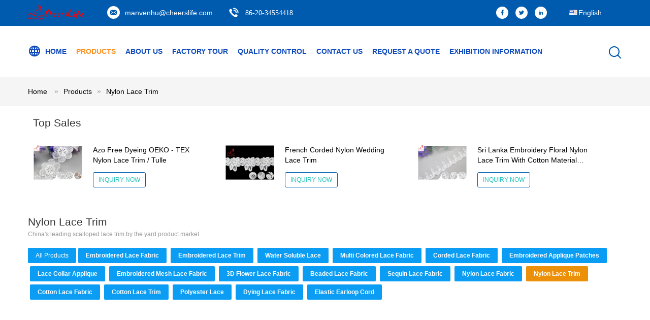

--- FILE ---
content_type: text/html
request_url: https://www.embroidered-lace.com/supplier-236465-nylon-lace-trim
body_size: 29906
content:

<!DOCTYPE html>
<html lang="en">
<head>
	<meta charset="utf-8">
	<meta http-equiv="X-UA-Compatible" content="IE=edge">
	<meta name="viewport" content="width=device-width, initial-scale=1">
    <title>Nylon Lace Trim factory, Buy good quality Nylon Lace Trim Products from China</title>
    <meta name="keywords" content="china Nylon Lace Trim, Nylon Lace Trim factory, Buy Nylon Lace Trim, Good quality Nylon Lace Trim" />
    <meta name="description" content="Buy low priced Nylon Lace Trim from Nylon Lace Trim factory, We provide good quality Nylon Lace Trim from China." />
			<link type='text/css' rel='stylesheet' href='/??/images/global.css,/photo/embroidered-lace/sitetpl/style/common.css?ver=1628047877' media='all'>
			  <script type='text/javascript' src='/js/jquery.js'></script><meta property="og:title" content="Nylon Lace Trim factory, Buy good quality Nylon Lace Trim Products from China" />
<meta property="og:description" content="Buy low priced Nylon Lace Trim from Nylon Lace Trim factory, We provide good quality Nylon Lace Trim from China." />
<meta property="og:type" content="product" />
<meta property="og:availability" content="instock" />
<meta property="og:site_name" content="Guangzhou Qiansili Textile Co., Ltd." />
<meta property="og:url" content="https://www.embroidered-lace.com/supplier-236465-nylon-lace-trim" />
<meta property="og:image" content="https://www.embroidered-lace.com/photo/pt20884042-vintage_embroidered_floral_nylon_mesh_lace_trim_gauze_tulle_for_dress_border.jpg" />
<link rel="canonical" href="https://www.embroidered-lace.com/supplier-236465-nylon-lace-trim" />
<link rel="alternate" href="https://m.embroidered-lace.com/supplier-236465-nylon-lace-trim" media="only screen and (max-width: 640px)" />
<link rel="stylesheet" type="text/css" href="/js/guidefirstcommon.css" />
<link rel="stylesheet" type="text/css" href="/js/guidecommon_99604.css" />
<style type="text/css">
/*<![CDATA[*/
.consent__cookie {position: fixed;top: 0;left: 0;width: 100%;height: 0%;z-index: 100000;}.consent__cookie_bg {position: fixed;top: 0;left: 0;width: 100%;height: 100%;background: #000;opacity: .6;display: none }.consent__cookie_rel {position: fixed;bottom:0;left: 0;width: 100%;background: #fff;display: -webkit-box;display: -ms-flexbox;display: flex;flex-wrap: wrap;padding: 24px 80px;-webkit-box-sizing: border-box;box-sizing: border-box;-webkit-box-pack: justify;-ms-flex-pack: justify;justify-content: space-between;-webkit-transition: all ease-in-out .3s;transition: all ease-in-out .3s }.consent__close {position: absolute;top: 20px;right: 20px;cursor: pointer }.consent__close svg {fill: #777 }.consent__close:hover svg {fill: #000 }.consent__cookie_box {flex: 1;word-break: break-word;}.consent__warm {color: #777;font-size: 16px;margin-bottom: 12px;line-height: 19px }.consent__title {color: #333;font-size: 20px;font-weight: 600;margin-bottom: 12px;line-height: 23px }.consent__itxt {color: #333;font-size: 14px;margin-bottom: 12px;display: -webkit-box;display: -ms-flexbox;display: flex;-webkit-box-align: center;-ms-flex-align: center;align-items: center }.consent__itxt i {display: -webkit-inline-box;display: -ms-inline-flexbox;display: inline-flex;width: 28px;height: 28px;border-radius: 50%;background: #e0f9e9;margin-right: 8px;-webkit-box-align: center;-ms-flex-align: center;align-items: center;-webkit-box-pack: center;-ms-flex-pack: center;justify-content: center }.consent__itxt svg {fill: #3ca860 }.consent__txt {color: #a6a6a6;font-size: 14px;margin-bottom: 8px;line-height: 17px }.consent__btns {display: -webkit-box;display: -ms-flexbox;display: flex;-webkit-box-orient: vertical;-webkit-box-direction: normal;-ms-flex-direction: column;flex-direction: column;-webkit-box-pack: center;-ms-flex-pack: center;justify-content: center;flex-shrink: 0;}.consent__btn {width: 280px;height: 40px;line-height: 40px;text-align: center;background: #3ca860;color: #fff;border-radius: 4px;margin: 8px 0;-webkit-box-sizing: border-box;box-sizing: border-box;cursor: pointer;font-size:14px}.consent__btn:hover {background: #00823b }.consent__btn.empty {color: #3ca860;border: 1px solid #3ca860;background: #fff }.consent__btn.empty:hover {background: #3ca860;color: #fff }.open .consent__cookie_bg {display: block }.open .consent__cookie_rel {bottom: 0 }@media (max-width: 760px) {.consent__btns {width: 100%;align-items: center;}.consent__cookie_rel {padding: 20px 24px }}.consent__cookie.open {display: block;}.consent__cookie {display: none;}
/*]]>*/
</style>
<style type="text/css">
/*<![CDATA[*/
@media only screen and (max-width:640px){.contact_now_dialog .content-wrap .desc{background-image:url(/images/cta_images/bg_s.png) !important}}.contact_now_dialog .content-wrap .content-wrap_header .cta-close{background-image:url(/images/cta_images/sprite.png) !important}.contact_now_dialog .content-wrap .desc{background-image:url(/images/cta_images/bg_l.png) !important}.contact_now_dialog .content-wrap .cta-btn i{background-image:url(/images/cta_images/sprite.png) !important}.contact_now_dialog .content-wrap .head-tip img{content:url(/images/cta_images/cta_contact_now.png) !important}.cusim{background-image:url(/images/imicon/im.svg) !important}.cuswa{background-image:url(/images/imicon/wa.png) !important}.cusall{background-image:url(/images/imicon/allchat.svg) !important}
/*]]>*/
</style>
<script type="text/javascript" src="/js/guidefirstcommon.js"></script>
<script type="text/javascript">
/*<![CDATA[*/
window.isvideotpl = 0;window.detailurl = '';
var colorUrl = '';var isShowGuide = 2;var showGuideColor = 0;var im_appid = 10003;var im_msg="Good day, what product are you looking for?";

var cta_cid = 26530;var use_defaulProductInfo = 1;var cta_pid = 0;var test_company = 0;var webim_domain = '';var company_type = 26;var cta_equipment = 'pc'; var setcookie = 'setwebimCookie(0,0,26)'; var whatsapplink = "https://wa.me/8613609009064?text=Hi%2C+Guangzhou+Qiansili+Textile+Co.%2C+Ltd.%2C+I%27m+interested+in+your+products."; function insertMeta(){var str = '<meta name="mobile-web-app-capable" content="yes" /><meta name="viewport" content="width=device-width, initial-scale=1.0" />';document.head.insertAdjacentHTML('beforeend',str);} var element = document.querySelector('a.footer_webim_a[href="/webim/webim_tab.html"]');if (element) {element.parentNode.removeChild(element);}

var colorUrl = '';
var aisearch = 0;
var selfUrl = '';
window.playerReportUrl='/vod/view_count/report';
var query_string = ["Products","Show",236465];
var g_tp = '';
var customtplcolor = 99604;
var str_chat = 'chat';
				var str_call_now = 'call now';
var str_chat_now = 'chat now';
var str_contact1 = 'Get Best Price';var str_chat_lang='english';var str_contact2 = 'Get Price';var str_contact2 = 'Best Price';var str_contact = 'Contact';
window.predomainsub = "";
/*]]>*/
</script>
</head>
<body>
<img src="/logo.gif" style="display:none" alt="logo"/>
<a style="display: none!important;" title="Guangzhou Qiansili Textile Co., Ltd." class="float-inquiry" href="/contactnow.html" onclick='setinquiryCookie("{\"showproduct\":0,\"pid\":0,\"name\":\"\",\"source_url\":\"\",\"picurl\":\"\",\"propertyDetail\":[],\"username\":\"Mr. Hu\",\"viewTime\":\"Last Login : 10 hours 29 minutes ago\",\"subject\":\"Please send me the good price\",\"countrycode\":\"\"}");'></a>
<script>
var originProductInfo = '';
var originProductInfo = {"showproduct":1,"pid":"11667058","name":"Azo Free Dyeing OEKO - TEX Nylon Lace Trim \/ Tulle","source_url":"\/quality-11667058-azo-free-dyeing-oeko-tex-nylon-lace-trim-tulle","picurl":"\/photo\/pd22812722-azo_free_dyeing_oeko_tex_nylon_lace_trim_tulle.jpg","propertyDetail":[["Lace Sample","Sampling In 3 Days"],["Lace Component","Polyester On Nylon Mesh"],["Lace Width","5 CM"],["Lace Color","DTM (Azo Free)"]],"company_name":null,"picurl_c":"\/photo\/pc22812722-azo_free_dyeing_oeko_tex_nylon_lace_trim_tulle.jpg","price":"Negotiable","username":"Vicky","viewTime":"Last Login : 2 hours 29 minutes ago","subject":"What is the delivery time on Azo Free Dyeing OEKO - TEX Nylon Lace Trim \/ Tulle","countrycode":""};
var save_url = "/contactsave.html";
var update_url = "/updateinquiry.html";
var productInfo = {};
var defaulProductInfo = {};
var myDate = new Date();
var curDate = myDate.getFullYear()+'-'+(parseInt(myDate.getMonth())+1)+'-'+myDate.getDate();
var message = '';
var default_pop = 1;
var leaveMessageDialog = document.getElementsByClassName('leave-message-dialog')[0]; // 获取弹层
var _$$ = function (dom) {
    return document.querySelectorAll(dom);
};
resInfo = originProductInfo;
resInfo['name'] = resInfo['name'] || '';
defaulProductInfo.pid = resInfo['pid'];
defaulProductInfo.productName = resInfo['name'] ?? '';
defaulProductInfo.productInfo = resInfo['propertyDetail'];
defaulProductInfo.productImg = resInfo['picurl_c'];
defaulProductInfo.subject = resInfo['subject'] ?? '';
defaulProductInfo.productImgAlt = resInfo['name'] ?? '';
var inquirypopup_tmp = 1;
var message = 'Dear,'+'\r\n'+"I am interested in"+' '+trim(resInfo['name'])+", could you send me more details such as type, size, MOQ, material, etc."+'\r\n'+"Thanks!"+'\r\n'+"Waiting for your reply.";
var message_1 = 'Dear,'+'\r\n'+"I am interested in"+' '+trim(resInfo['name'])+", could you send me more details such as type, size, MOQ, material, etc."+'\r\n'+"Thanks!"+'\r\n'+"Waiting for your reply.";
var message_2 = 'Hello,'+'\r\n'+"I am looking for"+' '+trim(resInfo['name'])+", please send me the price, specification and picture."+'\r\n'+"Your swift response will be highly appreciated."+'\r\n'+"Feel free to contact me for more information."+'\r\n'+"Thanks a lot.";
var message_3 = 'Hello,'+'\r\n'+trim(resInfo['name'])+' '+"meets my expectations."+'\r\n'+"Please give me the best price and some other product information."+'\r\n'+"Feel free to contact me via my mail."+'\r\n'+"Thanks a lot.";

var message_4 = 'Dear,'+'\r\n'+"What is the FOB price on your"+' '+trim(resInfo['name'])+'?'+'\r\n'+"Which is the nearest port name?"+'\r\n'+"Please reply me as soon as possible, it would be better to share further information."+'\r\n'+"Regards!";
var message_5 = 'Hi there,'+'\r\n'+"I am very interested in your"+' '+trim(resInfo['name'])+'.'+'\r\n'+"Please send me your product details."+'\r\n'+"Looking forward to your quick reply."+'\r\n'+"Feel free to contact me by mail."+'\r\n'+"Regards!";

var message_6 = 'Dear,'+'\r\n'+"Please provide us with information about your"+' '+trim(resInfo['name'])+", such as type, size, material, and of course the best price."+'\r\n'+"Looking forward to your quick reply."+'\r\n'+"Thank you!";
var message_7 = 'Dear,'+'\r\n'+"Can you supply"+' '+trim(resInfo['name'])+" for us?"+'\r\n'+"First we want a price list and some product details."+'\r\n'+"I hope to get reply asap and look forward to cooperation."+'\r\n'+"Thank you very much.";
var message_8 = 'hi,'+'\r\n'+"I am looking for"+' '+trim(resInfo['name'])+", please give me some more detailed product information."+'\r\n'+"I look forward to your reply."+'\r\n'+"Thank you!";
var message_9 = 'Hello,'+'\r\n'+"Your"+' '+trim(resInfo['name'])+" meets my requirements very well."+'\r\n'+"Please send me the price, specification, and similar model will be OK."+'\r\n'+"Feel free to chat with me."+'\r\n'+"Thanks!";
var message_10 = 'Dear,'+'\r\n'+"I want to know more about the details and quotation of"+' '+trim(resInfo['name'])+'.'+'\r\n'+"Feel free to contact me."+'\r\n'+"Regards!";

var r = getRandom(1,10);

defaulProductInfo.message = eval("message_"+r);
    defaulProductInfo.message = eval("message_"+r);
        var mytAjax = {

    post: function(url, data, fn) {
        var xhr = new XMLHttpRequest();
        xhr.open("POST", url, true);
        xhr.setRequestHeader("Content-Type", "application/x-www-form-urlencoded;charset=UTF-8");
        xhr.setRequestHeader("X-Requested-With", "XMLHttpRequest");
        xhr.setRequestHeader('Content-Type','text/plain;charset=UTF-8');
        xhr.onreadystatechange = function() {
            if(xhr.readyState == 4 && (xhr.status == 200 || xhr.status == 304)) {
                fn.call(this, xhr.responseText);
            }
        };
        xhr.send(data);
    },

    postform: function(url, data, fn) {
        var xhr = new XMLHttpRequest();
        xhr.open("POST", url, true);
        xhr.setRequestHeader("X-Requested-With", "XMLHttpRequest");
        xhr.onreadystatechange = function() {
            if(xhr.readyState == 4 && (xhr.status == 200 || xhr.status == 304)) {
                fn.call(this, xhr.responseText);
            }
        };
        xhr.send(data);
    }
};
/*window.onload = function(){
    leaveMessageDialog = document.getElementsByClassName('leave-message-dialog')[0];
    if (window.localStorage.recordDialogStatus=='undefined' || (window.localStorage.recordDialogStatus!='undefined' && window.localStorage.recordDialogStatus != curDate)) {
        setTimeout(function(){
            if(parseInt(inquirypopup_tmp%10) == 1){
                creatDialog(defaulProductInfo, 1);
            }
        }, 6000);
    }
};*/
function trim(str)
{
    str = str.replace(/(^\s*)/g,"");
    return str.replace(/(\s*$)/g,"");
};
function getRandom(m,n){
    var num = Math.floor(Math.random()*(m - n) + n);
    return num;
};
function strBtn(param) {

    var starattextarea = document.getElementById("textareamessage").value.length;
    var email = document.getElementById("startEmail").value;

    var default_tip = document.querySelectorAll(".watermark_container").length;
    if (20 < starattextarea && starattextarea < 3000) {
        if(default_tip>0){
            document.getElementById("textareamessage1").parentNode.parentNode.nextElementSibling.style.display = "none";
        }else{
            document.getElementById("textareamessage1").parentNode.nextElementSibling.style.display = "none";
        }

    } else {
        if(default_tip>0){
            document.getElementById("textareamessage1").parentNode.parentNode.nextElementSibling.style.display = "block";
        }else{
            document.getElementById("textareamessage1").parentNode.nextElementSibling.style.display = "block";
        }

        return;
    }

    // var re = /^([a-zA-Z0-9_-])+@([a-zA-Z0-9_-])+\.([a-zA-Z0-9_-])+/i;/*邮箱不区分大小写*/
    var re = /^[a-zA-Z0-9][\w-]*(\.?[\w-]+)*@[a-zA-Z0-9-]+(\.[a-zA-Z0-9]+)+$/i;
    if (!re.test(email)) {
        document.getElementById("startEmail").nextElementSibling.style.display = "block";
        return;
    } else {
        document.getElementById("startEmail").nextElementSibling.style.display = "none";
    }

    var subject = document.getElementById("pop_subject").value;
    var pid = document.getElementById("pop_pid").value;
    var message = document.getElementById("textareamessage").value;
    var sender_email = document.getElementById("startEmail").value;
    var tel = '';
    if (document.getElementById("tel0") != undefined && document.getElementById("tel0") != '')
        tel = document.getElementById("tel0").value;
    var form_serialize = '&tel='+tel;

    form_serialize = form_serialize.replace(/\+/g, "%2B");
    mytAjax.post(save_url,"pid="+pid+"&subject="+subject+"&email="+sender_email+"&message="+(message)+form_serialize,function(res){
        var mes = JSON.parse(res);
        if(mes.status == 200){
            var iid = mes.iid;
            document.getElementById("pop_iid").value = iid;
            document.getElementById("pop_uuid").value = mes.uuid;

            if(typeof gtag_report_conversion === "function"){
                gtag_report_conversion();//执行统计js代码
            }
            if(typeof fbq === "function"){
                fbq('track','Purchase');//执行统计js代码
            }
        }
    });
    for (var index = 0; index < document.querySelectorAll(".dialog-content-pql").length; index++) {
        document.querySelectorAll(".dialog-content-pql")[index].style.display = "none";
    };
    $('#idphonepql').val(tel);
    document.getElementById("dialog-content-pql-id").style.display = "block";
    ;
};
function twoBtnOk(param) {

    var selectgender = document.getElementById("Mr").innerHTML;
    var iid = document.getElementById("pop_iid").value;
    var sendername = document.getElementById("idnamepql").value;
    var senderphone = document.getElementById("idphonepql").value;
    var sendercname = document.getElementById("idcompanypql").value;
    var uuid = document.getElementById("pop_uuid").value;
    var gender = 2;
    if(selectgender == 'Mr.') gender = 0;
    if(selectgender == 'Mrs.') gender = 1;
    var pid = document.getElementById("pop_pid").value;
    var form_serialize = '';

        form_serialize = form_serialize.replace(/\+/g, "%2B");

    mytAjax.post(update_url,"iid="+iid+"&gender="+gender+"&uuid="+uuid+"&name="+(sendername)+"&tel="+(senderphone)+"&company="+(sendercname)+form_serialize,function(res){});

    for (var index = 0; index < document.querySelectorAll(".dialog-content-pql").length; index++) {
        document.querySelectorAll(".dialog-content-pql")[index].style.display = "none";
    };
    document.getElementById("dialog-content-pql-ok").style.display = "block";

};
function toCheckMust(name) {
    $('#'+name+'error').hide();
}
function handClidk(param) {
    var starattextarea = document.getElementById("textareamessage1").value.length;
    var email = document.getElementById("startEmail1").value;
    var default_tip = document.querySelectorAll(".watermark_container").length;
    if (20 < starattextarea && starattextarea < 3000) {
        if(default_tip>0){
            document.getElementById("textareamessage1").parentNode.parentNode.nextElementSibling.style.display = "none";
        }else{
            document.getElementById("textareamessage1").parentNode.nextElementSibling.style.display = "none";
        }

    } else {
        if(default_tip>0){
            document.getElementById("textareamessage1").parentNode.parentNode.nextElementSibling.style.display = "block";
        }else{
            document.getElementById("textareamessage1").parentNode.nextElementSibling.style.display = "block";
        }

        return;
    }

    // var re = /^([a-zA-Z0-9_-])+@([a-zA-Z0-9_-])+\.([a-zA-Z0-9_-])+/i;
    var re = /^[a-zA-Z0-9][\w-]*(\.?[\w-]+)*@[a-zA-Z0-9-]+(\.[a-zA-Z0-9]+)+$/i;
    if (!re.test(email)) {
        document.getElementById("startEmail1").nextElementSibling.style.display = "block";
        return;
    } else {
        document.getElementById("startEmail1").nextElementSibling.style.display = "none";
    }

    var subject = document.getElementById("pop_subject").value;
    var pid = document.getElementById("pop_pid").value;
    var message = document.getElementById("textareamessage1").value;
    var sender_email = document.getElementById("startEmail1").value;
    var form_serialize = tel = '';
    if (document.getElementById("tel1") != undefined && document.getElementById("tel1") != '')
        tel = document.getElementById("tel1").value;
        mytAjax.post(save_url,"email="+sender_email+"&tel="+tel+"&pid="+pid+"&message="+message+"&subject="+subject+form_serialize,function(res){

        var mes = JSON.parse(res);
        if(mes.status == 200){
            var iid = mes.iid;
            document.getElementById("pop_iid").value = iid;
            document.getElementById("pop_uuid").value = mes.uuid;
            if(typeof gtag_report_conversion === "function"){
                gtag_report_conversion();//执行统计js代码
            }
        }

    });
    for (var index = 0; index < document.querySelectorAll(".dialog-content-pql").length; index++) {
        document.querySelectorAll(".dialog-content-pql")[index].style.display = "none";
    };
    $('#idphonepql').val(tel);
    document.getElementById("dialog-content-pql-id").style.display = "block";

};
window.addEventListener('load', function () {
    $('.checkbox-wrap label').each(function(){
        if($(this).find('input').prop('checked')){
            $(this).addClass('on')
        }else {
            $(this).removeClass('on')
        }
    })
    $(document).on('click', '.checkbox-wrap label' , function(ev){
        if (ev.target.tagName.toUpperCase() != 'INPUT') {
            $(this).toggleClass('on')
        }
    })
})

function hand_video(pdata) {
    data = JSON.parse(pdata);
    productInfo.productName = data.productName;
    productInfo.productInfo = data.productInfo;
    productInfo.productImg = data.productImg;
    productInfo.subject = data.subject;

    var message = 'Dear,'+'\r\n'+"I am interested in"+' '+trim(data.productName)+", could you send me more details such as type, size, quantity, material, etc."+'\r\n'+"Thanks!"+'\r\n'+"Waiting for your reply.";

    var message = 'Dear,'+'\r\n'+"I am interested in"+' '+trim(data.productName)+", could you send me more details such as type, size, MOQ, material, etc."+'\r\n'+"Thanks!"+'\r\n'+"Waiting for your reply.";
    var message_1 = 'Dear,'+'\r\n'+"I am interested in"+' '+trim(data.productName)+", could you send me more details such as type, size, MOQ, material, etc."+'\r\n'+"Thanks!"+'\r\n'+"Waiting for your reply.";
    var message_2 = 'Hello,'+'\r\n'+"I am looking for"+' '+trim(data.productName)+", please send me the price, specification and picture."+'\r\n'+"Your swift response will be highly appreciated."+'\r\n'+"Feel free to contact me for more information."+'\r\n'+"Thanks a lot.";
    var message_3 = 'Hello,'+'\r\n'+trim(data.productName)+' '+"meets my expectations."+'\r\n'+"Please give me the best price and some other product information."+'\r\n'+"Feel free to contact me via my mail."+'\r\n'+"Thanks a lot.";

    var message_4 = 'Dear,'+'\r\n'+"What is the FOB price on your"+' '+trim(data.productName)+'?'+'\r\n'+"Which is the nearest port name?"+'\r\n'+"Please reply me as soon as possible, it would be better to share further information."+'\r\n'+"Regards!";
    var message_5 = 'Hi there,'+'\r\n'+"I am very interested in your"+' '+trim(data.productName)+'.'+'\r\n'+"Please send me your product details."+'\r\n'+"Looking forward to your quick reply."+'\r\n'+"Feel free to contact me by mail."+'\r\n'+"Regards!";

    var message_6 = 'Dear,'+'\r\n'+"Please provide us with information about your"+' '+trim(data.productName)+", such as type, size, material, and of course the best price."+'\r\n'+"Looking forward to your quick reply."+'\r\n'+"Thank you!";
    var message_7 = 'Dear,'+'\r\n'+"Can you supply"+' '+trim(data.productName)+" for us?"+'\r\n'+"First we want a price list and some product details."+'\r\n'+"I hope to get reply asap and look forward to cooperation."+'\r\n'+"Thank you very much.";
    var message_8 = 'hi,'+'\r\n'+"I am looking for"+' '+trim(data.productName)+", please give me some more detailed product information."+'\r\n'+"I look forward to your reply."+'\r\n'+"Thank you!";
    var message_9 = 'Hello,'+'\r\n'+"Your"+' '+trim(data.productName)+" meets my requirements very well."+'\r\n'+"Please send me the price, specification, and similar model will be OK."+'\r\n'+"Feel free to chat with me."+'\r\n'+"Thanks!";
    var message_10 = 'Dear,'+'\r\n'+"I want to know more about the details and quotation of"+' '+trim(data.productName)+'.'+'\r\n'+"Feel free to contact me."+'\r\n'+"Regards!";

    var r = getRandom(1,10);

    productInfo.message = eval("message_"+r);
            if(parseInt(inquirypopup_tmp/10) == 1){
        productInfo.message = "";
    }
    productInfo.pid = data.pid;
    creatDialog(productInfo, 2);
};

function handDialog(pdata) {
    data = JSON.parse(pdata);
    productInfo.productName = data.productName;
    productInfo.productInfo = data.productInfo;
    productInfo.productImg = data.productImg;
    productInfo.subject = data.subject;

    var message = 'Dear,'+'\r\n'+"I am interested in"+' '+trim(data.productName)+", could you send me more details such as type, size, quantity, material, etc."+'\r\n'+"Thanks!"+'\r\n'+"Waiting for your reply.";

    var message = 'Dear,'+'\r\n'+"I am interested in"+' '+trim(data.productName)+", could you send me more details such as type, size, MOQ, material, etc."+'\r\n'+"Thanks!"+'\r\n'+"Waiting for your reply.";
    var message_1 = 'Dear,'+'\r\n'+"I am interested in"+' '+trim(data.productName)+", could you send me more details such as type, size, MOQ, material, etc."+'\r\n'+"Thanks!"+'\r\n'+"Waiting for your reply.";
    var message_2 = 'Hello,'+'\r\n'+"I am looking for"+' '+trim(data.productName)+", please send me the price, specification and picture."+'\r\n'+"Your swift response will be highly appreciated."+'\r\n'+"Feel free to contact me for more information."+'\r\n'+"Thanks a lot.";
    var message_3 = 'Hello,'+'\r\n'+trim(data.productName)+' '+"meets my expectations."+'\r\n'+"Please give me the best price and some other product information."+'\r\n'+"Feel free to contact me via my mail."+'\r\n'+"Thanks a lot.";

    var message_4 = 'Dear,'+'\r\n'+"What is the FOB price on your"+' '+trim(data.productName)+'?'+'\r\n'+"Which is the nearest port name?"+'\r\n'+"Please reply me as soon as possible, it would be better to share further information."+'\r\n'+"Regards!";
    var message_5 = 'Hi there,'+'\r\n'+"I am very interested in your"+' '+trim(data.productName)+'.'+'\r\n'+"Please send me your product details."+'\r\n'+"Looking forward to your quick reply."+'\r\n'+"Feel free to contact me by mail."+'\r\n'+"Regards!";

    var message_6 = 'Dear,'+'\r\n'+"Please provide us with information about your"+' '+trim(data.productName)+", such as type, size, material, and of course the best price."+'\r\n'+"Looking forward to your quick reply."+'\r\n'+"Thank you!";
    var message_7 = 'Dear,'+'\r\n'+"Can you supply"+' '+trim(data.productName)+" for us?"+'\r\n'+"First we want a price list and some product details."+'\r\n'+"I hope to get reply asap and look forward to cooperation."+'\r\n'+"Thank you very much.";
    var message_8 = 'hi,'+'\r\n'+"I am looking for"+' '+trim(data.productName)+", please give me some more detailed product information."+'\r\n'+"I look forward to your reply."+'\r\n'+"Thank you!";
    var message_9 = 'Hello,'+'\r\n'+"Your"+' '+trim(data.productName)+" meets my requirements very well."+'\r\n'+"Please send me the price, specification, and similar model will be OK."+'\r\n'+"Feel free to chat with me."+'\r\n'+"Thanks!";
    var message_10 = 'Dear,'+'\r\n'+"I want to know more about the details and quotation of"+' '+trim(data.productName)+'.'+'\r\n'+"Feel free to contact me."+'\r\n'+"Regards!";

    var r = getRandom(1,10);
    productInfo.message = eval("message_"+r);
            if(parseInt(inquirypopup_tmp/10) == 1){
        productInfo.message = "";
    }
    productInfo.pid = data.pid;
    creatDialog(productInfo, 2);
};

function closepql(param) {

    leaveMessageDialog.style.display = 'none';
};

function closepql2(param) {

    for (var index = 0; index < document.querySelectorAll(".dialog-content-pql").length; index++) {
        document.querySelectorAll(".dialog-content-pql")[index].style.display = "none";
    };
    document.getElementById("dialog-content-pql-ok").style.display = "block";
};

function decodeHtmlEntities(str) {
    var tempElement = document.createElement('div');
    tempElement.innerHTML = str;
    return tempElement.textContent || tempElement.innerText || '';
}

function initProduct(productInfo,type){

    productInfo.productName = decodeHtmlEntities(productInfo.productName);
    productInfo.message = decodeHtmlEntities(productInfo.message);

    leaveMessageDialog = document.getElementsByClassName('leave-message-dialog')[0];
    leaveMessageDialog.style.display = "block";
    if(type == 3){
        var popinquiryemail = document.getElementById("popinquiryemail").value;
        _$$("#startEmail1")[0].value = popinquiryemail;
    }else{
        _$$("#startEmail1")[0].value = "";
    }
    _$$("#startEmail")[0].value = "";
    _$$("#idnamepql")[0].value = "";
    _$$("#idphonepql")[0].value = "";
    _$$("#idcompanypql")[0].value = "";

    _$$("#pop_pid")[0].value = productInfo.pid;
    _$$("#pop_subject")[0].value = productInfo.subject;
    
    if(parseInt(inquirypopup_tmp/10) == 1){
        productInfo.message = "";
    }

    _$$("#textareamessage1")[0].value = productInfo.message;
    _$$("#textareamessage")[0].value = productInfo.message;

    _$$("#dialog-content-pql-id .titlep")[0].innerHTML = productInfo.productName;
    _$$("#dialog-content-pql-id img")[0].setAttribute("src", productInfo.productImg);
    _$$("#dialog-content-pql-id img")[0].setAttribute("alt", productInfo.productImgAlt);

    _$$("#dialog-content-pql-id-hand img")[0].setAttribute("src", productInfo.productImg);
    _$$("#dialog-content-pql-id-hand img")[0].setAttribute("alt", productInfo.productImgAlt);
    _$$("#dialog-content-pql-id-hand .titlep")[0].innerHTML = productInfo.productName;

    if (productInfo.productInfo.length > 0) {
        var ul2, ul;
        ul = document.createElement("ul");
        for (var index = 0; index < productInfo.productInfo.length; index++) {
            var el = productInfo.productInfo[index];
            var li = document.createElement("li");
            var span1 = document.createElement("span");
            span1.innerHTML = el[0] + ":";
            var span2 = document.createElement("span");
            span2.innerHTML = el[1];
            li.appendChild(span1);
            li.appendChild(span2);
            ul.appendChild(li);

        }
        ul2 = ul.cloneNode(true);
        if (type === 1) {
            _$$("#dialog-content-pql-id .left")[0].replaceChild(ul, _$$("#dialog-content-pql-id .left ul")[0]);
        } else {
            _$$("#dialog-content-pql-id-hand .left")[0].replaceChild(ul2, _$$("#dialog-content-pql-id-hand .left ul")[0]);
            _$$("#dialog-content-pql-id .left")[0].replaceChild(ul, _$$("#dialog-content-pql-id .left ul")[0]);
        }
    };
    for (var index = 0; index < _$$("#dialog-content-pql-id .right ul li").length; index++) {
        _$$("#dialog-content-pql-id .right ul li")[index].addEventListener("click", function (params) {
            _$$("#dialog-content-pql-id .right #Mr")[0].innerHTML = this.innerHTML
        }, false)

    };

};
function closeInquiryCreateDialog() {
    document.getElementById("xuanpan_dialog_box_pql").style.display = "none";
};
function showInquiryCreateDialog() {
    document.getElementById("xuanpan_dialog_box_pql").style.display = "block";
};
function submitPopInquiry(){
    var message = document.getElementById("inquiry_message").value;
    var email = document.getElementById("inquiry_email").value;
    var subject = defaulProductInfo.subject;
    var pid = defaulProductInfo.pid;
    if (email === undefined) {
        showInquiryCreateDialog();
        document.getElementById("inquiry_email").style.border = "1px solid red";
        return false;
    };
    if (message === undefined) {
        showInquiryCreateDialog();
        document.getElementById("inquiry_message").style.border = "1px solid red";
        return false;
    };
    if (email.search(/^\w+((-\w+)|(\.\w+))*\@[A-Za-z0-9]+((\.|-)[A-Za-z0-9]+)*\.[A-Za-z0-9]+$/) == -1) {
        document.getElementById("inquiry_email").style.border= "1px solid red";
        showInquiryCreateDialog();
        return false;
    } else {
        document.getElementById("inquiry_email").style.border= "";
    };
    if (message.length < 20 || message.length >3000) {
        showInquiryCreateDialog();
        document.getElementById("inquiry_message").style.border = "1px solid red";
        return false;
    } else {
        document.getElementById("inquiry_message").style.border = "";
    };
    var tel = '';
    if (document.getElementById("tel") != undefined && document.getElementById("tel") != '')
        tel = document.getElementById("tel").value;

    mytAjax.post(save_url,"pid="+pid+"&subject="+subject+"&email="+email+"&message="+(message)+'&tel='+tel,function(res){
        var mes = JSON.parse(res);
        if(mes.status == 200){
            var iid = mes.iid;
            document.getElementById("pop_iid").value = iid;
            document.getElementById("pop_uuid").value = mes.uuid;

        }
    });
    initProduct(defaulProductInfo);
    for (var index = 0; index < document.querySelectorAll(".dialog-content-pql").length; index++) {
        document.querySelectorAll(".dialog-content-pql")[index].style.display = "none";
    };
    $('#idphonepql').val(tel);
    document.getElementById("dialog-content-pql-id").style.display = "block";

};

//带附件上传
function submitPopInquiryfile(email_id,message_id,check_sort,name_id,phone_id,company_id,attachments){

    if(typeof(check_sort) == 'undefined'){
        check_sort = 0;
    }
    var message = document.getElementById(message_id).value;
    var email = document.getElementById(email_id).value;
    var attachments = document.getElementById(attachments).value;
    if(typeof(name_id) !== 'undefined' && name_id != ""){
        var name  = document.getElementById(name_id).value;
    }
    if(typeof(phone_id) !== 'undefined' && phone_id != ""){
        var phone = document.getElementById(phone_id).value;
    }
    if(typeof(company_id) !== 'undefined' && company_id != ""){
        var company = document.getElementById(company_id).value;
    }
    var subject = defaulProductInfo.subject;
    var pid = defaulProductInfo.pid;

    if(check_sort == 0){
        if (email === undefined) {
            showInquiryCreateDialog();
            document.getElementById(email_id).style.border = "1px solid red";
            return false;
        };
        if (message === undefined) {
            showInquiryCreateDialog();
            document.getElementById(message_id).style.border = "1px solid red";
            return false;
        };

        if (email.search(/^\w+((-\w+)|(\.\w+))*\@[A-Za-z0-9]+((\.|-)[A-Za-z0-9]+)*\.[A-Za-z0-9]+$/) == -1) {
            document.getElementById(email_id).style.border= "1px solid red";
            showInquiryCreateDialog();
            return false;
        } else {
            document.getElementById(email_id).style.border= "";
        };
        if (message.length < 20 || message.length >3000) {
            showInquiryCreateDialog();
            document.getElementById(message_id).style.border = "1px solid red";
            return false;
        } else {
            document.getElementById(message_id).style.border = "";
        };
    }else{

        if (message === undefined) {
            showInquiryCreateDialog();
            document.getElementById(message_id).style.border = "1px solid red";
            return false;
        };

        if (email === undefined) {
            showInquiryCreateDialog();
            document.getElementById(email_id).style.border = "1px solid red";
            return false;
        };

        if (message.length < 20 || message.length >3000) {
            showInquiryCreateDialog();
            document.getElementById(message_id).style.border = "1px solid red";
            return false;
        } else {
            document.getElementById(message_id).style.border = "";
        };

        if (email.search(/^\w+((-\w+)|(\.\w+))*\@[A-Za-z0-9]+((\.|-)[A-Za-z0-9]+)*\.[A-Za-z0-9]+$/) == -1) {
            document.getElementById(email_id).style.border= "1px solid red";
            showInquiryCreateDialog();
            return false;
        } else {
            document.getElementById(email_id).style.border= "";
        };

    };

    mytAjax.post(save_url,"pid="+pid+"&subject="+subject+"&email="+email+"&message="+message+"&company="+company+"&attachments="+attachments,function(res){
        var mes = JSON.parse(res);
        if(mes.status == 200){
            var iid = mes.iid;
            document.getElementById("pop_iid").value = iid;
            document.getElementById("pop_uuid").value = mes.uuid;

            if(typeof gtag_report_conversion === "function"){
                gtag_report_conversion();//执行统计js代码
            }
            if(typeof fbq === "function"){
                fbq('track','Purchase');//执行统计js代码
            }
        }
    });
    initProduct(defaulProductInfo);

    if(name !== undefined && name != ""){
        _$$("#idnamepql")[0].value = name;
    }

    if(phone !== undefined && phone != ""){
        _$$("#idphonepql")[0].value = phone;
    }

    if(company !== undefined && company != ""){
        _$$("#idcompanypql")[0].value = company;
    }

    for (var index = 0; index < document.querySelectorAll(".dialog-content-pql").length; index++) {
        document.querySelectorAll(".dialog-content-pql")[index].style.display = "none";
    };
    document.getElementById("dialog-content-pql-id").style.display = "block";

};
function submitPopInquiryByParam(email_id,message_id,check_sort,name_id,phone_id,company_id){

    if(typeof(check_sort) == 'undefined'){
        check_sort = 0;
    }

    var senderphone = '';
    var message = document.getElementById(message_id).value;
    var email = document.getElementById(email_id).value;
    if(typeof(name_id) !== 'undefined' && name_id != ""){
        var name  = document.getElementById(name_id).value;
    }
    if(typeof(phone_id) !== 'undefined' && phone_id != ""){
        var phone = document.getElementById(phone_id).value;
        senderphone = phone;
    }
    if(typeof(company_id) !== 'undefined' && company_id != ""){
        var company = document.getElementById(company_id).value;
    }
    var subject = defaulProductInfo.subject;
    var pid = defaulProductInfo.pid;

    if(check_sort == 0){
        if (email === undefined) {
            showInquiryCreateDialog();
            document.getElementById(email_id).style.border = "1px solid red";
            return false;
        };
        if (message === undefined) {
            showInquiryCreateDialog();
            document.getElementById(message_id).style.border = "1px solid red";
            return false;
        };

        if (email.search(/^\w+((-\w+)|(\.\w+))*\@[A-Za-z0-9]+((\.|-)[A-Za-z0-9]+)*\.[A-Za-z0-9]+$/) == -1) {
            document.getElementById(email_id).style.border= "1px solid red";
            showInquiryCreateDialog();
            return false;
        } else {
            document.getElementById(email_id).style.border= "";
        };
        if (message.length < 20 || message.length >3000) {
            showInquiryCreateDialog();
            document.getElementById(message_id).style.border = "1px solid red";
            return false;
        } else {
            document.getElementById(message_id).style.border = "";
        };
    }else{

        if (message === undefined) {
            showInquiryCreateDialog();
            document.getElementById(message_id).style.border = "1px solid red";
            return false;
        };

        if (email === undefined) {
            showInquiryCreateDialog();
            document.getElementById(email_id).style.border = "1px solid red";
            return false;
        };

        if (message.length < 20 || message.length >3000) {
            showInquiryCreateDialog();
            document.getElementById(message_id).style.border = "1px solid red";
            return false;
        } else {
            document.getElementById(message_id).style.border = "";
        };

        if (email.search(/^\w+((-\w+)|(\.\w+))*\@[A-Za-z0-9]+((\.|-)[A-Za-z0-9]+)*\.[A-Za-z0-9]+$/) == -1) {
            document.getElementById(email_id).style.border= "1px solid red";
            showInquiryCreateDialog();
            return false;
        } else {
            document.getElementById(email_id).style.border= "";
        };

    };

    var productsku = "";
    if($("#product_sku").length > 0){
        productsku = $("#product_sku").html();
    }

    mytAjax.post(save_url,"tel="+senderphone+"&pid="+pid+"&subject="+subject+"&email="+email+"&message="+message+"&messagesku="+encodeURI(productsku),function(res){
        var mes = JSON.parse(res);
        if(mes.status == 200){
            var iid = mes.iid;
            document.getElementById("pop_iid").value = iid;
            document.getElementById("pop_uuid").value = mes.uuid;

            if(typeof gtag_report_conversion === "function"){
                gtag_report_conversion();//执行统计js代码
            }
            if(typeof fbq === "function"){
                fbq('track','Purchase');//执行统计js代码
            }
        }
    });
    initProduct(defaulProductInfo);

    if(name !== undefined && name != ""){
        _$$("#idnamepql")[0].value = name;
    }

    if(phone !== undefined && phone != ""){
        _$$("#idphonepql")[0].value = phone;
    }

    if(company !== undefined && company != ""){
        _$$("#idcompanypql")[0].value = company;
    }

    for (var index = 0; index < document.querySelectorAll(".dialog-content-pql").length; index++) {
        document.querySelectorAll(".dialog-content-pql")[index].style.display = "none";

    };
    document.getElementById("dialog-content-pql-id").style.display = "block";

};

function creat_videoDialog(productInfo, type) {

    if(type == 1){
        if(default_pop != 1){
            return false;
        }
        window.localStorage.recordDialogStatus = curDate;
    }else{
        default_pop = 0;
    }
    initProduct(productInfo, type);
    if (type === 1) {
        // 自动弹出
        for (var index = 0; index < document.querySelectorAll(".dialog-content-pql").length; index++) {

            document.querySelectorAll(".dialog-content-pql")[index].style.display = "none";
        };
        document.getElementById("dialog-content-pql").style.display = "block";
    } else {
        // 手动弹出
        for (var index = 0; index < document.querySelectorAll(".dialog-content-pql").length; index++) {
            document.querySelectorAll(".dialog-content-pql")[index].style.display = "none";
        };
        document.getElementById("dialog-content-pql-id-hand").style.display = "block";
    }
}

function creatDialog(productInfo, type) {

    if(type == 1){
        if(default_pop != 1){
            return false;
        }
        window.localStorage.recordDialogStatus = curDate;
    }else{
        default_pop = 0;
    }
    initProduct(productInfo, type);
    if (type === 1) {
        // 自动弹出
        for (var index = 0; index < document.querySelectorAll(".dialog-content-pql").length; index++) {

            document.querySelectorAll(".dialog-content-pql")[index].style.display = "none";
        };
        document.getElementById("dialog-content-pql").style.display = "block";
    } else {
        // 手动弹出
        for (var index = 0; index < document.querySelectorAll(".dialog-content-pql").length; index++) {
            document.querySelectorAll(".dialog-content-pql")[index].style.display = "none";
        };
        document.getElementById("dialog-content-pql-id-hand").style.display = "block";
    }
}

//带邮箱信息打开询盘框 emailtype=1表示带入邮箱
function openDialog(emailtype){
    var type = 2;//不带入邮箱，手动弹出
    if(emailtype == 1){
        var popinquiryemail = document.getElementById("popinquiryemail").value;
        // var re = /^([a-zA-Z0-9_-])+@([a-zA-Z0-9_-])+\.([a-zA-Z0-9_-])+/i;
        var re = /^[a-zA-Z0-9][\w-]*(\.?[\w-]+)*@[a-zA-Z0-9-]+(\.[a-zA-Z0-9]+)+$/i;
        if (!re.test(popinquiryemail)) {
            //前端提示样式;
            showInquiryCreateDialog();
            document.getElementById("popinquiryemail").style.border = "1px solid red";
            return false;
        } else {
            //前端提示样式;
        }
        var type = 3;
    }
    creatDialog(defaulProductInfo,type);
}

//上传附件
function inquiryUploadFile(){
    var fileObj = document.querySelector("#fileId").files[0];
    //构建表单数据
    var formData = new FormData();
    var filesize = fileObj.size;
    if(filesize > 10485760 || filesize == 0) {
        document.getElementById("filetips").style.display = "block";
        return false;
    }else {
        document.getElementById("filetips").style.display = "none";
    }
    formData.append('popinquiryfile', fileObj);
    document.getElementById("quotefileform").reset();
    var save_url = "/inquiryuploadfile.html";
    mytAjax.postform(save_url,formData,function(res){
        var mes = JSON.parse(res);
        if(mes.status == 200){
            document.getElementById("uploader-file-info").innerHTML = document.getElementById("uploader-file-info").innerHTML + "<span class=op>"+mes.attfile.name+"<a class=delatt id=att"+mes.attfile.id+" onclick=delatt("+mes.attfile.id+");>Delete</a></span>";
            var nowattachs = document.getElementById("attachments").value;
            if( nowattachs !== ""){
                var attachs = JSON.parse(nowattachs);
                attachs[mes.attfile.id] = mes.attfile;
            }else{
                var attachs = {};
                attachs[mes.attfile.id] = mes.attfile;
            }
            document.getElementById("attachments").value = JSON.stringify(attachs);
        }
    });
}
//附件删除
function delatt(attid)
{
    var nowattachs = document.getElementById("attachments").value;
    if( nowattachs !== ""){
        var attachs = JSON.parse(nowattachs);
        if(attachs[attid] == ""){
            return false;
        }
        var formData = new FormData();
        var delfile = attachs[attid]['filename'];
        var save_url = "/inquirydelfile.html";
        if(delfile != "") {
            formData.append('delfile', delfile);
            mytAjax.postform(save_url, formData, function (res) {
                if(res !== "") {
                    var mes = JSON.parse(res);
                    if (mes.status == 200) {
                        delete attachs[attid];
                        document.getElementById("attachments").value = JSON.stringify(attachs);
                        var s = document.getElementById("att"+attid);
                        s.parentNode.remove();
                    }
                }
            });
        }
    }else{
        return false;
    }
}

</script>
<div class="leave-message-dialog" style="display: none">
<style>
    .leave-message-dialog .close:before, .leave-message-dialog .close:after{
        content:initial;
    }
</style>
<div class="dialog-content-pql" id="dialog-content-pql" style="display: none">
    <span class="close" onclick="closepql()"><img src="/images/close.png" alt="close"></span>
    <div class="title">
        <p class="firstp-pql">Leave a Message</p>
        <p class="lastp-pql">We will call you back soon!</p>
    </div>
    <div class="form">
        <div class="textarea">
            <textarea style='font-family: robot;'  name="" id="textareamessage" cols="30" rows="10" style="margin-bottom:14px;width:100%"
                placeholder="Please enter your inquiry details."></textarea>
        </div>
        <p class="error-pql"> <span class="icon-pql"><img src="/images/error.png" alt="Guangzhou Qiansili Textile Co., Ltd."></span> Your message must be between 20-3,000 characters!</p>
        <input id="startEmail" type="text" placeholder="Enter your E-mail" onkeydown="if(event.keyCode === 13){ strBtn();}">
        <p class="error-pql"><span class="icon-pql"><img src="/images/error.png" alt="Guangzhou Qiansili Textile Co., Ltd."></span> Please check your E-mail! </p>
                <div class="operations">
            <div class='btn' id="submitStart" type="submit" onclick="strBtn()">SUBMIT</div>
        </div>
            </div>
</div>
<div class="dialog-content-pql dialog-content-pql-id" id="dialog-content-pql-id" style="display:none">
        <span class="close" onclick="closepql2()"><svg t="1648434466530" class="icon" viewBox="0 0 1024 1024" version="1.1" xmlns="http://www.w3.org/2000/svg" p-id="2198" width="16" height="16"><path d="M576 512l277.333333 277.333333-64 64-277.333333-277.333333L234.666667 853.333333 170.666667 789.333333l277.333333-277.333333L170.666667 234.666667 234.666667 170.666667l277.333333 277.333333L789.333333 170.666667 853.333333 234.666667 576 512z" fill="#444444" p-id="2199"></path></svg></span>
    <div class="left">
        <div class="img"><img></div>
        <p class="titlep"></p>
        <ul> </ul>
    </div>
    <div class="right">
                <p class="title">More information facilitates better communication.</p>
                <div style="position: relative;">
            <div class="mr"> <span id="Mr">Mr.</span>
                <ul>
                    <li>Mr.</li>
                    <li>Mrs.</li>
                </ul>
            </div>
            <input style="text-indent: 80px;" type="text" id="idnamepql" placeholder="Input your name">
        </div>
        <input type="text"  id="idphonepql"  placeholder="Phone Number">
        <input type="text" id="idcompanypql"  placeholder="Company" onkeydown="if(event.keyCode === 13){ twoBtnOk();}">
                <div class="btn form_new" id="twoBtnOk" onclick="twoBtnOk()">OK</div>
    </div>
</div>

<div class="dialog-content-pql dialog-content-pql-ok" id="dialog-content-pql-ok" style="display:none">
        <span class="close" onclick="closepql()"><svg t="1648434466530" class="icon" viewBox="0 0 1024 1024" version="1.1" xmlns="http://www.w3.org/2000/svg" p-id="2198" width="16" height="16"><path d="M576 512l277.333333 277.333333-64 64-277.333333-277.333333L234.666667 853.333333 170.666667 789.333333l277.333333-277.333333L170.666667 234.666667 234.666667 170.666667l277.333333 277.333333L789.333333 170.666667 853.333333 234.666667 576 512z" fill="#444444" p-id="2199"></path></svg></span>
    <div class="duihaook"></div>
        <p class="title">Submitted successfully!</p>
        <p class="p1" style="text-align: center; font-size: 18px; margin-top: 14px;">We will call you back soon!</p>
    <div class="btn" onclick="closepql()" id="endOk" style="margin: 0 auto;margin-top: 50px;">OK</div>
</div>
<div class="dialog-content-pql dialog-content-pql-id dialog-content-pql-id-hand" id="dialog-content-pql-id-hand"
    style="display:none">
     <input type="hidden" name="pop_pid" id="pop_pid" value="0">
     <input type="hidden" name="pop_subject" id="pop_subject" value="">
     <input type="hidden" name="pop_iid" id="pop_iid" value="0">
     <input type="hidden" name="pop_uuid" id="pop_uuid" value="0">
        <span class="close" onclick="closepql()"><svg t="1648434466530" class="icon" viewBox="0 0 1024 1024" version="1.1" xmlns="http://www.w3.org/2000/svg" p-id="2198" width="16" height="16"><path d="M576 512l277.333333 277.333333-64 64-277.333333-277.333333L234.666667 853.333333 170.666667 789.333333l277.333333-277.333333L170.666667 234.666667 234.666667 170.666667l277.333333 277.333333L789.333333 170.666667 853.333333 234.666667 576 512z" fill="#444444" p-id="2199"></path></svg></span>
    <div class="left">
        <div class="img"><img></div>
        <p class="titlep"></p>
        <ul> </ul>
    </div>
    <div class="right" style="float:right">
                <div class="title">
            <p class="firstp-pql">Leave a Message</p>
            <p class="lastp-pql">We will call you back soon!</p>
        </div>
                <div class="form">
            <div class="textarea">
                <textarea style='font-family: robot;' name="message" id="textareamessage1" cols="30" rows="10"
                    placeholder="Please enter your inquiry details."></textarea>
            </div>
            <p class="error-pql"> <span class="icon-pql"><img src="/images/error.png" alt="Guangzhou Qiansili Textile Co., Ltd."></span> Your message must be between 20-3,000 characters!</p>

                            <input style="display:none" id="tel1" name="tel" type="text" oninput="value=value.replace(/[^0-9_+-]/g,'');" placeholder="Phone Number">
                        <input id='startEmail1' name='email' data-type='1' type='text'
                   placeholder="Enter your E-mail"
                   onkeydown='if(event.keyCode === 13){ handClidk();}'>
            
            <p class='error-pql'><span class='icon-pql'>
                    <img src="/images/error.png" alt="Guangzhou Qiansili Textile Co., Ltd."></span> Please check your E-mail!            </p>

            <div class="operations">
                <div class='btn' id="submitStart1" type="submit" onclick="handClidk()">SUBMIT</div>
            </div>
        </div>
    </div>
</div>
</div>
<div id="xuanpan_dialog_box_pql" class="xuanpan_dialog_box_pql"
    style="display:none;background:rgba(0,0,0,.6);width:100%;height:100%;position: fixed;top:0;left:0;z-index: 999999;">
    <div class="box_pql"
      style="width:526px;height:206px;background:rgba(255,255,255,1);opacity:1;border-radius:4px;position: absolute;left: 50%;top: 50%;transform: translate(-50%,-50%);">
      <div onclick="closeInquiryCreateDialog()" class="close close_create_dialog"
        style="cursor: pointer;height:42px;width:40px;float:right;padding-top: 16px;"><span
          style="display: inline-block;width: 25px;height: 2px;background: rgb(114, 114, 114);transform: rotate(45deg); "><span
            style="display: block;width: 25px;height: 2px;background: rgb(114, 114, 114);transform: rotate(-90deg); "></span></span>
      </div>
      <div
        style="height: 72px; overflow: hidden; text-overflow: ellipsis; display:-webkit-box;-ebkit-line-clamp: 3;-ebkit-box-orient: vertical; margin-top: 58px; padding: 0 84px; font-size: 18px; color: rgba(51, 51, 51, 1); text-align: center; ">
        Please leave your correct email and detailed requirements (20-3,000 characters).</div>
      <div onclick="closeInquiryCreateDialog()" class="close_create_dialog"
        style="width: 139px; height: 36px; background: rgba(253, 119, 34, 1); border-radius: 4px; margin: 16px auto; color: rgba(255, 255, 255, 1); font-size: 18px; line-height: 36px; text-align: center;">
        OK</div>
    </div>
</div>
<style type="text/css">.vr-asidebox {position: fixed; bottom: 290px; left: 16px; width: 160px; height: 90px; background: #eee; overflow: hidden; border: 4px solid rgba(4, 120, 237, 0.24); box-shadow: 0px 8px 16px rgba(0, 0, 0, 0.08); border-radius: 8px; display: none; z-index: 1000; } .vr-small {position: fixed; bottom: 290px; left: 16px; width: 72px; height: 90px; background: url(/images/ctm_icon_vr.png) no-repeat center; background-size: 69.5px; overflow: hidden; display: none; cursor: pointer; z-index: 1000; display: block; text-decoration: none; } .vr-group {position: relative; } .vr-animate {width: 160px; height: 90px; background: #eee; position: relative; } .js-marquee {/*margin-right: 0!important;*/ } .vr-link {position: absolute; top: 0; left: 0; width: 100%; height: 100%; display: none; } .vr-mask {position: absolute; top: 0px; left: 0px; width: 100%; height: 100%; display: block; background: #000; opacity: 0.4; } .vr-jump {position: absolute; top: 0px; left: 0px; width: 100%; height: 100%; display: block; background: url(/images/ctm_icon_see.png) no-repeat center center; background-size: 34px; font-size: 0; } .vr-close {position: absolute; top: 50%; right: 0px; width: 16px; height: 20px; display: block; transform: translate(0, -50%); background: rgba(255, 255, 255, 0.6); border-radius: 4px 0px 0px 4px; cursor: pointer; } .vr-close i {position: absolute; top: 0px; left: 0px; width: 100%; height: 100%; display: block; background: url(/images/ctm_icon_left.png) no-repeat center center; background-size: 16px; } .vr-group:hover .vr-link {display: block; } .vr-logo {position: absolute; top: 4px; left: 4px; width: 50px; height: 14px; background: url(/images/ctm_icon_vrshow.png) no-repeat; background-size: 48px; }
</style>

<style>
    .three_global_header_101 .topbar .select_language dt div:hover{
        color: #ff7519;
    text-decoration: underline;
    }
    .three_global_header_101 .topbar .select_language dt div{
        color: #333;
    }
    .three_global_header_101 .topbar .select_language dt{
        background:none;
        padding-left: 10px;
    }
    .three_global_header_101 .topbar .select_language{
        width: 132px;
    }

</style>
<div class="three_global_header_101">
	<!--logo栏-->
	<div class="topbar">
		<div class="th-container">
			<div class="logo">
                <a title="China Embroidered Lace Fabric manufacturer" href="//www.embroidered-lace.com"><img onerror="$(this).parent().hide();" src="/logo.gif" alt="China Embroidered Lace Fabric manufacturer" /></a>			</div>
            				<span><i class="fa iconfont icon-svg36"></i><a title="" href="mailto:manvenhu@cheerslife.com">manvenhu@cheerslife.com</a>
				</span>
                        				<span>
					<i class="iconfont icon-dianhua"></i><a style="font-family: Lato;"  href="tel:86-20-34554418">86-20-34554418</a>
				</span>
            			<!--语言切换-->
			<div class="select_language_wrap" id="selectlang">
                				<a id="tranimg" href="javascript:;" class="ope english">English					<span class="w_arrow"></span>
				</a>
				<dl class="select_language">
                    
						<dt class="english">
                              <img src="[data-uri]" alt="" style="width: 16px; height: 12px; margin-right: 8px; border: 1px solid #ccc;">
                                                        <a title="English" href="https://www.embroidered-lace.com/supplier-236465-nylon-lace-trim">English</a>                            </dt>
                    
						<dt class="french">
                              <img src="[data-uri]" alt="" style="width: 16px; height: 12px; margin-right: 8px; border: 1px solid #ccc;">
                                                        <a title="Français" href="https://french.embroidered-lace.com/supplier-236465-nylon-lace-trim">Français</a>                            </dt>
                    
						<dt class="german">
                              <img src="[data-uri]" alt="" style="width: 16px; height: 12px; margin-right: 8px; border: 1px solid #ccc;">
                                                        <a title="Deutsch" href="https://german.embroidered-lace.com/supplier-236465-nylon-lace-trim">Deutsch</a>                            </dt>
                    
						<dt class="italian">
                              <img src="[data-uri]" alt="" style="width: 16px; height: 12px; margin-right: 8px; border: 1px solid #ccc;">
                                                        <a title="Italiano" href="https://italian.embroidered-lace.com/supplier-236465-nylon-lace-trim">Italiano</a>                            </dt>
                    
						<dt class="russian">
                              <img src="[data-uri]" alt="" style="width: 16px; height: 12px; margin-right: 8px; border: 1px solid #ccc;">
                                                        <a title="Русский" href="https://russian.embroidered-lace.com/supplier-236465-nylon-lace-trim">Русский</a>                            </dt>
                    
						<dt class="spanish">
                              <img src="[data-uri]" alt="" style="width: 16px; height: 12px; margin-right: 8px; border: 1px solid #ccc;">
                                                        <a title="Español" href="https://spanish.embroidered-lace.com/supplier-236465-nylon-lace-trim">Español</a>                            </dt>
                    
						<dt class="portuguese">
                              <img src="[data-uri]" alt="" style="width: 16px; height: 12px; margin-right: 8px; border: 1px solid #ccc;">
                                                        <a title="Português" href="https://portuguese.embroidered-lace.com/supplier-236465-nylon-lace-trim">Português</a>                            </dt>
                    
						<dt class="dutch">
                              <img src="[data-uri]" alt="" style="width: 16px; height: 12px; margin-right: 8px; border: 1px solid #ccc;">
                                                        <a title="Nederlandse" href="https://dutch.embroidered-lace.com/supplier-236465-nylon-lace-trim">Nederlandse</a>                            </dt>
                    
						<dt class="greek">
                              <img src="[data-uri]" alt="" style="width: 16px; height: 12px; margin-right: 8px; border: 1px solid #ccc;">
                                                        <a title="ελληνικά" href="https://greek.embroidered-lace.com/supplier-236465-nylon-lace-trim">ελληνικά</a>                            </dt>
                    
						<dt class="japanese">
                              <img src="[data-uri]" alt="" style="width: 16px; height: 12px; margin-right: 8px; border: 1px solid #ccc;">
                                                        <a title="日本語" href="https://japanese.embroidered-lace.com/supplier-236465-nylon-lace-trim">日本語</a>                            </dt>
                    
						<dt class="korean">
                              <img src="[data-uri]" alt="" style="width: 16px; height: 12px; margin-right: 8px; border: 1px solid #ccc;">
                                                        <a title="한국" href="https://korean.embroidered-lace.com/supplier-236465-nylon-lace-trim">한국</a>                            </dt>
                    
						<dt class="arabic">
                              <img src="[data-uri]" alt="" style="width: 16px; height: 12px; margin-right: 8px; border: 1px solid #ccc;">
                                                        <a title="العربية" href="https://arabic.embroidered-lace.com/supplier-236465-nylon-lace-trim">العربية</a>                            </dt>
                    
						<dt class="hindi">
                              <img src="[data-uri]" alt="" style="width: 16px; height: 12px; margin-right: 8px; border: 1px solid #ccc;">
                                                        <a title="हिन्दी" href="https://hindi.embroidered-lace.com/supplier-236465-nylon-lace-trim">हिन्दी</a>                            </dt>
                    
						<dt class="turkish">
                              <img src="[data-uri]" alt="" style="width: 16px; height: 12px; margin-right: 8px; border: 1px solid #ccc;">
                                                        <a title="Türkçe" href="https://turkish.embroidered-lace.com/supplier-236465-nylon-lace-trim">Türkçe</a>                            </dt>
                    
						<dt class="vietnamese">
                              <img src="[data-uri]" alt="" style="width: 16px; height: 12px; margin-right: 8px; border: 1px solid #ccc;">
                                                        <a title="Tiếng Việt" href="https://vietnamese.embroidered-lace.com/supplier-236465-nylon-lace-trim">Tiếng Việt</a>                            </dt>
                    
						<dt class="bengali">
                              <img src="[data-uri]" alt="" style="width: 16px; height: 12px; margin-right: 8px; border: 1px solid #ccc;">
                                                        <a title="বাংলা" href="https://bengali.embroidered-lace.com/supplier-236465-nylon-lace-trim">বাংলা</a>                            </dt>
                    				</dl>
			</div>
			<!--语言切换-->
			<div class="menu">
                					<a rel="noopener"  target="_blank" href="https://facebook.com/Cheerslife-Group-Ltd-502414303462237/" class="item"  title="Guangzhou Qiansili Textile Co., Ltd. Facebook"><i class="fa iconfont icon-facebook"></i></a>
                                					<a rel="noopener" target="_blank" href="https://twitter.com/manven5" class="item"  title="Guangzhou Qiansili Textile Co., Ltd. Twitter"><i class="fa iconfont icon-twitter"></i></a>
                                                					<a rel="noopener" target="_blank" href="https://linkedin.com/company/cheerslife-group-ltd/" class="item" title="Guangzhou Qiansili Textile Co., Ltd. LinkedIn"><i class="fa iconfont icon-social-linkedin"></i></a>
                			</div>

		</div>
	</div>
	<!--logo栏-->
	<div class="header">
		<div class="th-container pore">
			<div class="menu">
                					<div class="ms1 zz">
                        <a target="_self" class="" title="Guangzhou Qiansili Textile Co., Ltd." href="/"><i class="iconfont icon-quanqiu"></i>Home</a>                        					</div>
                					<div class="ms1 zz">
                        <a target="_self" class="on" title="Guangzhou Qiansili Textile Co., Ltd." href="/products.html">Products</a>                        							<div class="sub-menu">
                                                                    <a class="p-s-menu" title="Guangzhou Qiansili Textile Co., Ltd." href="/supplier-234023-embroidered-lace-fabric">Embroidered Lace Fabric</a>                                                                    <a class="p-s-menu" title="Guangzhou Qiansili Textile Co., Ltd." href="/supplier-233736-embroidered-lace-trim">Embroidered Lace Trim</a>                                                                    <a class="p-s-menu" title="Guangzhou Qiansili Textile Co., Ltd." href="/supplier-234024-water-soluble-lace">Water Soluble Lace</a>                                                                    <a class="p-s-menu" title="Guangzhou Qiansili Textile Co., Ltd." href="/supplier-234029-multi-colored-lace-fabric">Multi Colored Lace Fabric</a>                                                                    <a class="p-s-menu" title="Guangzhou Qiansili Textile Co., Ltd." href="/supplier-234028-corded-lace-fabric">Corded Lace Fabric</a>                                                                    <a class="p-s-menu" title="Guangzhou Qiansili Textile Co., Ltd." href="/supplier-234026-embroidered-applique-patches">Embroidered Applique Patches</a>                                                                    <a class="p-s-menu" title="Guangzhou Qiansili Textile Co., Ltd." href="/supplier-233725-lace-collar-applique">Lace Collar Applique</a>                                                                    <a class="p-s-menu" title="Guangzhou Qiansili Textile Co., Ltd." href="/supplier-236455-embroidered-mesh-lace-fabric">Embroidered Mesh Lace Fabric</a>                                                                    <a class="p-s-menu" title="Guangzhou Qiansili Textile Co., Ltd." href="/supplier-233726-3d-flower-lace-fabric">3D Flower Lace Fabric</a>                                                                    <a class="p-s-menu" title="Guangzhou Qiansili Textile Co., Ltd." href="/supplier-234027-beaded-lace-fabric">Beaded Lace Fabric</a>                                                                    <a class="p-s-menu" title="Guangzhou Qiansili Textile Co., Ltd." href="/supplier-233667-sequin-lace-fabric">Sequin Lace Fabric</a>                                                                    <a class="p-s-menu" title="Guangzhou Qiansili Textile Co., Ltd." href="/supplier-236464-nylon-lace-fabric">Nylon Lace Fabric</a>                                                                    <a class="p-s-menu" title="Guangzhou Qiansili Textile Co., Ltd." href="/supplier-236465-nylon-lace-trim">Nylon Lace Trim</a>                                                                    <a class="p-s-menu" title="Guangzhou Qiansili Textile Co., Ltd." href="/supplier-236466-cotton-lace-fabric">Cotton Lace Fabric</a>                                                                    <a class="p-s-menu" title="Guangzhou Qiansili Textile Co., Ltd." href="/supplier-236467-cotton-lace-trim">Cotton Lace Trim</a>                                                                    <a class="p-s-menu" title="Guangzhou Qiansili Textile Co., Ltd." href="/supplier-236468-polyester-lace">Polyester Lace</a>                                                                    <a class="p-s-menu" title="Guangzhou Qiansili Textile Co., Ltd." href="/supplier-277885-dying-lace-fabric">Dying Lace Fabric</a>                                                                    <a class="p-s-menu" title="Guangzhou Qiansili Textile Co., Ltd." href="/supplier-411304-elastic-earloop-cord">Elastic Earloop Cord</a>                                							</div>
                        					</div>
                					<div class="ms1 zz">
                        <a target="_self" class="" title="Guangzhou Qiansili Textile Co., Ltd." href="/aboutus.html">About Us</a>                        					</div>
                					<div class="ms1 zz">
                        <a target="_self" class="" title="Guangzhou Qiansili Textile Co., Ltd." href="/factory.html">Factory Tour</a>                        					</div>
                					<div class="ms1 zz">
                        <a target="_self" class="" title="Guangzhou Qiansili Textile Co., Ltd." href="/quality.html">Quality Control</a>                        					</div>
                					<div class="ms1 zz">
                        <a target="_self" class="" title="Guangzhou Qiansili Textile Co., Ltd." href="/contactus.html">Contact Us</a>                        					</div>
                                					<div class="ms1 zz">
                        <a target="_blank" title="Guangzhou Qiansili Textile Co., Ltd." href="/contactnow.html">Request A Quote</a>					</div>
                
                <!--导航链接配置项-->
                                    <div class="ms1 zz">
                            <a href="http://www.embroidered-lace.com/news.html" target="_blank" rel="nofollow" title="Guangzhou Qiansili Textile Co., Ltd.">Exhibition Information                            </a>
                    </div>
                			</div>
			<div class="func">
				<!-- <i class="icon search_icon iconfont icon-search"></i> -->
                                    <i class="icon search_icon iconfont icon-search"></i>
              			</div>
			<div class="search_box trans">
				<form class="search" action="" method="POST" onsubmit="return jsWidgetSearch(this,'');">
					<input autocomplete="off" disableautocomplete="" type="text" class="fl" name="keyword" placeholder="What are you looking for..." value="" notnull="" />
					<input type="submit" class="fr" name="submit" value="Search" />
					<div class="clear"></div>
				</form>
			</div>
		</div>
	</div>
	<form id="hu_header_click_form" method="post">
		<input type="hidden" name="pid" value=""/>
	</form>
</div>
<div class="three_global_position_108">
    <div class="breadcrumb">
        <div class="th-container" itemscope itemtype="https://schema.org/BreadcrumbList">
			<span itemprop="itemListElement" itemscope itemtype="https://schema.org/ListItem">
                <a itemprop="item" title="" href="/"><span itemprop="name">Home</span></a>                <meta itemprop="position" content="1"/>
			</span>
            <i class="iconfont arrow-right"></i><span itemprop="itemListElement" itemscope itemtype="https://schema.org/ListItem"><a itemprop="item" title="" href="/products.html"><span itemprop="name">Products</span></a><meta itemprop="position" content="2"/></span><i class="iconfont arrow-right"></i><a href="#">Nylon Lace Trim</a>        </div>
    </div>
</div><div class="four_global_position_hot_productV2">
    <p class="title">Top Sales</p>
    <div class="clearfix list">

                <div class="item">
            <div class="img">

                <a class="postPhoto" title="Azo Free Dyeing OEKO - TEX Nylon Lace Trim / Tulle" href="/quality-11667058-azo-free-dyeing-oeko-tex-nylon-lace-trim-tulle"><img alt="Azo Free Dyeing OEKO - TEX Nylon Lace Trim / Tulle" class="lazyi" data-original="/photo/pd22812722-azo_free_dyeing_oeko_tex_nylon_lace_trim_tulle.jpg" src="/images/load_icon.gif" /></a>
                
            </div>
            <div class="info">

                <p><a title="Azo Free Dyeing OEKO - TEX Nylon Lace Trim / Tulle" href="/quality-11667058-azo-free-dyeing-oeko-tex-nylon-lace-trim-tulle">Azo Free Dyeing OEKO - TEX Nylon Lace Trim / Tulle</a></p>

                                                         
                        <a class="btn GetBestPrice" href="javascript:void(0);" onclick= 'handDialog("{\"pid\":\"11667058\",\"productName\":\"Azo Free Dyeing OEKO - TEX Nylon Lace Trim \\/ Tulle\",\"productInfo\":[[\"Lace Sample\",\"Sampling In 3 Days\"],[\"Lace Component\",\"Polyester On Nylon Mesh\"],[\"Lace Width\",\"5 CM\"],[\"Lace Color\",\"DTM (Azo Free)\"]],\"subject\":\"What is the delivery time on Azo Free Dyeing OEKO - TEX Nylon Lace Trim \\/ Tulle\",\"productImg\":\"\\/photo\\/pc22812722-azo_free_dyeing_oeko_tex_nylon_lace_trim_tulle.jpg\"}")'><span></span>Inquiry Now</a>

                                </div>
        </div>
                <div class="item">
            <div class="img">

                <a class="postPhoto" title="French Corded Nylon Wedding Lace Trim" href="/quality-11536746-french-corded-nylon-wedding-lace-trim"><img alt="French Corded Nylon Wedding Lace Trim" class="lazyi" data-original="/photo/pd22372550-french_corded_nylon_wedding_lace_trim.jpg" src="/images/load_icon.gif" /></a>
                
            </div>
            <div class="info">

                <p><a title="French Corded Nylon Wedding Lace Trim" href="/quality-11536746-french-corded-nylon-wedding-lace-trim">French Corded Nylon Wedding Lace Trim</a></p>

                                                         
                        <a class="btn GetBestPrice" href="javascript:void(0);" onclick= 'handDialog("{\"pid\":\"11536746\",\"productName\":\"French Corded Nylon Wedding Lace Trim\",\"productInfo\":[[\"Lace Sample\",\"Sampling In 3 Days\"],[\"Lace Component\",\"Cotton On Nylon Mesh\"],[\"Lace Width\",\"7 CM\"],[\"Lace Color\",\"DTM(Azo Free)\"]],\"subject\":\"I am interested in your French Corded Nylon Wedding Lace Trim\",\"productImg\":\"\\/photo\\/pc22372550-french_corded_nylon_wedding_lace_trim.jpg\"}")'><span></span>Inquiry Now</a>

                                </div>
        </div>
                <div class="item">
            <div class="img">

                <a class="postPhoto" title="Sri Lanka Embroidery Floral Nylon Lace Trim With Cotton Material Customized" href="/quality-11588285-sri-lanka-embroidery-floral-nylon-lace-trim-with-cotton-material-customized"><img alt="Sri Lanka Embroidery Floral Nylon Lace Trim With Cotton Material Customized" class="lazyi" data-original="/photo/pd22500295-sri_lanka_embroidery_floral_nylon_lace_trim_with_cotton_material_customized.jpg" src="/images/load_icon.gif" /></a>
                
            </div>
            <div class="info">

                <p><a title="Sri Lanka Embroidery Floral Nylon Lace Trim With Cotton Material Customized" href="/quality-11588285-sri-lanka-embroidery-floral-nylon-lace-trim-with-cotton-material-customized">Sri Lanka Embroidery Floral Nylon Lace Trim With Cotton Material Customized</a></p>

                                                         
                        <a class="btn GetBestPrice" href="javascript:void(0);" onclick= 'handDialog("{\"pid\":\"11588285\",\"productName\":\"Sri Lanka Embroidery Floral Nylon Lace Trim With Cotton Material Customized\",\"productInfo\":[[\"Lace Sample\",\"Sampling In 3 Days\"],[\"Lace Component\",\"Cotton On Nylon Mesh\"],[\"Lace Width\",\"8 CM\"],[\"Lace Color\",\"DTM (Azo Free)\"]],\"subject\":\"Please send me more information on your Sri Lanka Embroidery Floral Nylon Lace Trim With Cotton Material Customized\",\"productImg\":\"\\/photo\\/pc22500295-sri_lanka_embroidery_floral_nylon_lace_trim_with_cotton_material_customized.jpg\"}")'><span></span>Inquiry Now</a>

                                </div>
        </div>
        
    </div>
</div><div class="three_product_list_img_109">
	<div class="product-list">
		<div class="th-container">
			<div class="summary">
				<h1>Nylon Lace Trim</h1>
				<div class="text">
                    China's leading scalloped lace trim by the yard product market</div>
			</div>
			<div class="sub-menu">
                <a class="sub2 " title="" href="/products.html">all products</a>                					<h2>
                        <a class="sub2 " title="China Embroidered Lace Fabric  on sales" href="/supplier-234023-embroidered-lace-fabric">Embroidered Lace Fabric</a>					</h2>
                					<h2>
                        <a class="sub2 " title="China Embroidered Lace Trim  on sales" href="/supplier-233736-embroidered-lace-trim">Embroidered Lace Trim</a>					</h2>
                					<h2>
                        <a class="sub2 " title="China Water Soluble Lace  on sales" href="/supplier-234024-water-soluble-lace">Water Soluble Lace</a>					</h2>
                					<h2>
                        <a class="sub2 " title="China Multi Colored Lace Fabric  on sales" href="/supplier-234029-multi-colored-lace-fabric">Multi Colored Lace Fabric</a>					</h2>
                					<h2>
                        <a class="sub2 " title="China Corded Lace Fabric  on sales" href="/supplier-234028-corded-lace-fabric">Corded Lace Fabric</a>					</h2>
                					<h2>
                        <a class="sub2 " title="China Embroidered Applique Patches  on sales" href="/supplier-234026-embroidered-applique-patches">Embroidered Applique Patches</a>					</h2>
                					<h2>
                        <a class="sub2 " title="China Lace Collar Applique  on sales" href="/supplier-233725-lace-collar-applique">Lace Collar Applique</a>					</h2>
                					<h2>
                        <a class="sub2 " title="China Embroidered Mesh Lace Fabric  on sales" href="/supplier-236455-embroidered-mesh-lace-fabric">Embroidered Mesh Lace Fabric</a>					</h2>
                					<h2>
                        <a class="sub2 " title="China 3D Flower Lace Fabric  on sales" href="/supplier-233726-3d-flower-lace-fabric">3D Flower Lace Fabric</a>					</h2>
                					<h2>
                        <a class="sub2 " title="China Beaded Lace Fabric  on sales" href="/supplier-234027-beaded-lace-fabric">Beaded Lace Fabric</a>					</h2>
                					<h2>
                        <a class="sub2 " title="China Sequin Lace Fabric  on sales" href="/supplier-233667-sequin-lace-fabric">Sequin Lace Fabric</a>					</h2>
                					<h2>
                        <a class="sub2 " title="China Nylon Lace Fabric  on sales" href="/supplier-236464-nylon-lace-fabric">Nylon Lace Fabric</a>					</h2>
                					<h2>
                        <a class="sub2 active" title="China Nylon Lace Trim  on sales" href="/supplier-236465-nylon-lace-trim">Nylon Lace Trim</a>					</h2>
                					<h2>
                        <a class="sub2 " title="China Cotton Lace Fabric  on sales" href="/supplier-236466-cotton-lace-fabric">Cotton Lace Fabric</a>					</h2>
                					<h2>
                        <a class="sub2 " title="China Cotton Lace Trim  on sales" href="/supplier-236467-cotton-lace-trim">Cotton Lace Trim</a>					</h2>
                					<h2>
                        <a class="sub2 " title="China Polyester Lace  on sales" href="/supplier-236468-polyester-lace">Polyester Lace</a>					</h2>
                					<h2>
                        <a class="sub2 " title="China Dying Lace Fabric  on sales" href="/supplier-277885-dying-lace-fabric">Dying Lace Fabric</a>					</h2>
                					<h2>
                        <a class="sub2 " title="China Elastic Earloop Cord  on sales" href="/supplier-411304-elastic-earloop-cord">Elastic Earloop Cord</a>					</h2>
                			</div>
			<div class="flexslider">
				<div class="flex-viewport">
					<ul class="slides">
						<li class="list-product">
							<div style="margin: 0 -20px;">
                                									<div class="item">
										<div class="thumb">
                                            <a title="China Vintage Embroidered Floral Nylon Mesh Lace Trim Gauze Tulle For Dress Border factory" href="/sale-11174895-vintage-embroidered-floral-nylon-mesh-lace-trim-gauze-tulle-for-dress-border.html"><img alt="China Vintage Embroidered Floral Nylon Mesh Lace Trim Gauze Tulle For Dress Border factory" class="lazyi" data-original="/photo/pc20884042-vintage_embroidered_floral_nylon_mesh_lace_trim_gauze_tulle_for_dress_border.jpg" src="/images/load_icon.gif" /></a>
                                            										</div>
                                        											<div class="thumb1">
                                                <a title="China Vintage Embroidered Floral Nylon Mesh Lace Trim Gauze Tulle For Dress Border factory" href="/sale-11174895-vintage-embroidered-floral-nylon-mesh-lace-trim-gauze-tulle-for-dress-border.html"><img alt="China Vintage Embroidered Floral Nylon Mesh Lace Trim Gauze Tulle For Dress Border factory" class="lazyi" data-original="/photo/pc20884053-vintage_embroidered_floral_nylon_mesh_lace_trim_gauze_tulle_for_dress_border.jpg" src="/images/load_icon.gif" /></a>                                                											</div>
                                        										<div class="name">
                                            <a title="China Vintage Embroidered Floral Nylon Mesh Lace Trim Gauze Tulle For Dress Border factory" href="/sale-11174895-vintage-embroidered-floral-nylon-mesh-lace-trim-gauze-tulle-for-dress-border.html">Vintage Embroidered Floral Nylon Mesh Lace Trim Gauze Tulle For Dress Border</a>										</div>
										<div class="summary">
											<ul>
                                                														<li>Model: QB08014</li>
                                                                                                        														<li>Min: 15 Yards</li>
                                                        											</ul>
										</div>
										<div class="inquiry">
                                                                                                                                    <a class="inquiry-button" href="javascript:void(0);" onclick='handDialog("{\"pid\":\"11174895\",\"productName\":\"Vintage Embroidered Floral Nylon Mesh Lace Trim Gauze Tulle For Dress Border\",\"productInfo\":[[\"Sample\",\"Available\"],[\"Material\",\"Cotton On Nylon Mesh\"],[\"Width\",\"18 cm or Customized\"],[\"Color\",\"White and Can be dyed\"]],\"subject\":\"What is your best price for Vintage Embroidered Floral Nylon Mesh Lace Trim Gauze Tulle For Dress Border\",\"productImg\":\"\\/photo\\/pc20884042-vintage_embroidered_floral_nylon_mesh_lace_trim_gauze_tulle_for_dress_border.jpg\"}")'>Contact Now</a>
                                            										</div>
									</div>
                                									<div class="item">
										<div class="thumb">
                                            <a title="China 2cm Wide Nylon Elastic Lace Fabric Stretch Lace Trims Ribbon Garment Clothing Accessories Garters Sewing Lace Appliques factory" href="/sale-13230626-2cm-wide-nylon-elastic-lace-fabric-stretch-lace-trims-ribbon-garment-clothing-accessories-garters-se.html"><img alt="China 2cm Wide Nylon Elastic Lace Fabric Stretch Lace Trims Ribbon Garment Clothing Accessories Garters Sewing Lace Appliques factory" class="lazyi" data-original="/photo/pc31164200-2cm_wide_nylon_elastic_lace_fabric_stretch_lace_trims_ribbon_garment_clothing_accessories_garters_sewing_lace_appliques.jpg" src="/images/load_icon.gif" /></a>
                                            										</div>
                                        											<div class="thumb1">
                                                <a title="China 2cm Wide Nylon Elastic Lace Fabric Stretch Lace Trims Ribbon Garment Clothing Accessories Garters Sewing Lace Appliques factory" href="/sale-13230626-2cm-wide-nylon-elastic-lace-fabric-stretch-lace-trims-ribbon-garment-clothing-accessories-garters-se.html"><img alt="China 2cm Wide Nylon Elastic Lace Fabric Stretch Lace Trims Ribbon Garment Clothing Accessories Garters Sewing Lace Appliques factory" class="lazyi" data-original="/photo/pc31164202-2cm_wide_nylon_elastic_lace_fabric_stretch_lace_trims_ribbon_garment_clothing_accessories_garters_sewing_lace_appliques.jpg" src="/images/load_icon.gif" /></a>                                                											</div>
                                        										<div class="name">
                                            <a title="China 2cm Wide Nylon Elastic Lace Fabric Stretch Lace Trims Ribbon Garment Clothing Accessories Garters Sewing Lace Appliques factory" href="/sale-13230626-2cm-wide-nylon-elastic-lace-fabric-stretch-lace-trims-ribbon-garment-clothing-accessories-garters-se.html">2cm Wide Nylon Elastic Lace Fabric Stretch Lace Trims Ribbon Garment Clothing Accessories Garters Sewing Lace Appliques</a>										</div>
										<div class="summary">
											<ul>
                                                														<li>Model: DT02005B</li>
                                                                                                        														<li>Min: 1500 yards</li>
                                                        											</ul>
										</div>
										<div class="inquiry">
                                                                                                                                    <a class="inquiry-button" href="javascript:void(0);" onclick='handDialog("{\"pid\":\"13230626\",\"productName\":\"2cm Wide Nylon Elastic Lace Fabric Stretch Lace Trims Ribbon Garment Clothing Accessories Garters Sewing Lace Appliques\",\"productInfo\":[[\"Material\",\"90%Nylon &amp; 10%Spandex\"],[\"Color\",\"White or DTM\"],[\"Shipping\",\"By Express or Air or Sea\"],[\"Free Sample\",\"Available 2 yards\"]],\"subject\":\"What is the delivery time on 2cm Wide Nylon Elastic Lace Fabric Stretch Lace Trims Ribbon Garment Clothing Accessories Garters Sewing Lace Appliques\",\"productImg\":\"\\/photo\\/pc31164200-2cm_wide_nylon_elastic_lace_fabric_stretch_lace_trims_ribbon_garment_clothing_accessories_garters_sewing_lace_appliques.jpg\"}")'>Contact Now</a>
                                            										</div>
									</div>
                                									<div class="item">
										<div class="thumb">
                                            <a title="China Scalloped Floral Embroidery Cotton Nylon Lace Trim For Ivory Lace Wedding Dress factory" href="/sale-10332448-scalloped-floral-embroidery-cotton-nylon-lace-trim-for-ivory-lace-wedding-dress.html"><img alt="China Scalloped Floral Embroidery Cotton Nylon Lace Trim For Ivory Lace Wedding Dress factory" class="lazyi" data-original="/photo/pc17810149-scalloped_floral_embroidery_cotton_nylon_lace_trim_for_ivory_lace_wedding_dress.jpg" src="/images/load_icon.gif" /></a>
                                            										</div>
                                        											<div class="thumb1">
                                                <a title="China Scalloped Floral Embroidery Cotton Nylon Lace Trim For Ivory Lace Wedding Dress factory" href="/sale-10332448-scalloped-floral-embroidery-cotton-nylon-lace-trim-for-ivory-lace-wedding-dress.html"><img alt="China Scalloped Floral Embroidery Cotton Nylon Lace Trim For Ivory Lace Wedding Dress factory" class="lazyi" data-original="/photo/pc17810152-scalloped_floral_embroidery_cotton_nylon_lace_trim_for_ivory_lace_wedding_dress.jpg" src="/images/load_icon.gif" /></a>                                                											</div>
                                        										<div class="name">
                                            <a title="China Scalloped Floral Embroidery Cotton Nylon Lace Trim For Ivory Lace Wedding Dress factory" href="/sale-10332448-scalloped-floral-embroidery-cotton-nylon-lace-trim-for-ivory-lace-wedding-dress.html">Scalloped Floral Embroidery Cotton Nylon Lace Trim For Ivory Lace Wedding Dress</a>										</div>
										<div class="summary">
											<ul>
                                                														<li>Model: QB03070</li>
                                                                                                        														<li>Min: 1000 yards</li>
                                                        											</ul>
										</div>
										<div class="inquiry">
                                                                                                                                    <a class="inquiry-button" href="javascript:void(0);" onclick='handDialog("{\"pid\":\"10332448\",\"productName\":\"Scalloped Floral Embroidery Cotton Nylon Lace Trim For Ivory Lace Wedding Dress\",\"productInfo\":[[\"Component\",\"cotton on nylon mesh\"],[\"Sample\",\"Free Lace Trim\"],[\"Width\",\"3 CM\"],[\"Color\",\"DTM\"]],\"subject\":\"Please send me FOB price on Scalloped Floral Embroidery Cotton Nylon Lace Trim For Ivory Lace Wedding Dress\",\"productImg\":\"\\/photo\\/pc17810149-scalloped_floral_embroidery_cotton_nylon_lace_trim_for_ivory_lace_wedding_dress.jpg\"}")'>Contact Now</a>
                                            										</div>
									</div>
                                									<div class="item">
										<div class="thumb">
                                            <a title="China Navy Floral Embroidered Nylon Mesh Lace Trim With Guipure Ribbon Azo Free factory" href="/sale-11121284-navy-floral-embroidered-nylon-mesh-lace-trim-with-guipure-ribbon-azo-free.html"><img alt="China Navy Floral Embroidered Nylon Mesh Lace Trim With Guipure Ribbon Azo Free factory" class="lazyi" data-original="/photo/pc20684369-navy_floral_embroidered_nylon_mesh_lace_trim_with_guipure_ribbon_azo_free.jpg" src="/images/load_icon.gif" /></a>
                                            										</div>
                                        											<div class="thumb1">
                                                <a title="China Navy Floral Embroidered Nylon Mesh Lace Trim With Guipure Ribbon Azo Free factory" href="/sale-11121284-navy-floral-embroidered-nylon-mesh-lace-trim-with-guipure-ribbon-azo-free.html"><img alt="China Navy Floral Embroidered Nylon Mesh Lace Trim With Guipure Ribbon Azo Free factory" class="lazyi" data-original="/photo/pc20684371-navy_floral_embroidered_nylon_mesh_lace_trim_with_guipure_ribbon_azo_free.jpg" src="/images/load_icon.gif" /></a>                                                											</div>
                                        										<div class="name">
                                            <a title="China Navy Floral Embroidered Nylon Mesh Lace Trim With Guipure Ribbon Azo Free factory" href="/sale-11121284-navy-floral-embroidered-nylon-mesh-lace-trim-with-guipure-ribbon-azo-free.html">Navy Floral Embroidered Nylon Mesh Lace Trim With Guipure Ribbon Azo Free</a>										</div>
										<div class="summary">
											<ul>
                                                														<li>Model: QH21014</li>
                                                                                                        														<li>Min: 1000 yards</li>
                                                        											</ul>
										</div>
										<div class="inquiry">
                                                                                                                                    <a class="inquiry-button" href="javascript:void(0);" onclick='handDialog("{\"pid\":\"11121284\",\"productName\":\"Navy Floral Embroidered Nylon Mesh Lace Trim With Guipure Ribbon Azo Free\",\"productInfo\":[[\"Sampling\",\"Custom &amp; Fast\"],[\"Content\",\"Cotton On Nylon Mesh\"],[\"Width\",\"21 CM\"],[\"Color\",\"DTM (Azo Free)\"]],\"subject\":\"Can you supply Navy Floral Embroidered Nylon Mesh Lace Trim With Guipure Ribbon Azo Free for us\",\"productImg\":\"\\/photo\\/pc20684369-navy_floral_embroidered_nylon_mesh_lace_trim_with_guipure_ribbon_azo_free.jpg\"}")'>Contact Now</a>
                                            										</div>
									</div>
                                									<div class="item">
										<div class="thumb">
                                            <a title="China Custom Floral Embroidered Mesh Nylon Lace Trim With Scalloped Edge By Oeko Tex factory" href="/sale-11007466-custom-floral-embroidered-mesh-nylon-lace-trim-with-scalloped-edge-by-oeko-tex.html"><img alt="China Custom Floral Embroidered Mesh Nylon Lace Trim With Scalloped Edge By Oeko Tex factory" class="lazyi" data-original="/photo/pc20226447-custom_floral_embroidered_mesh_nylon_lace_trim_with_scalloped_edge_by_oeko_tex.jpg" src="/images/load_icon.gif" /></a>
                                            										</div>
                                        											<div class="thumb1">
                                                <a title="China Custom Floral Embroidered Mesh Nylon Lace Trim With Scalloped Edge By Oeko Tex factory" href="/sale-11007466-custom-floral-embroidered-mesh-nylon-lace-trim-with-scalloped-edge-by-oeko-tex.html"><img alt="China Custom Floral Embroidered Mesh Nylon Lace Trim With Scalloped Edge By Oeko Tex factory" class="lazyi" data-original="/photo/pc20226451-custom_floral_embroidered_mesh_nylon_lace_trim_with_scalloped_edge_by_oeko_tex.jpg" src="/images/load_icon.gif" /></a>                                                											</div>
                                        										<div class="name">
                                            <a title="China Custom Floral Embroidered Mesh Nylon Lace Trim With Scalloped Edge By Oeko Tex factory" href="/sale-11007466-custom-floral-embroidered-mesh-nylon-lace-trim-with-scalloped-edge-by-oeko-tex.html">Custom Floral Embroidered Mesh Nylon Lace Trim With Scalloped Edge By Oeko Tex</a>										</div>
										<div class="summary">
											<ul>
                                                														<li>Model: QB07061</li>
                                                                                                        														<li>Min: 1000 yards</li>
                                                        											</ul>
										</div>
										<div class="inquiry">
                                                                                                                                    <a class="inquiry-button" href="javascript:void(0);" onclick='handDialog("{\"pid\":\"11007466\",\"productName\":\"Custom Floral Embroidered Mesh Nylon Lace Trim With Scalloped Edge By Oeko Tex\",\"productInfo\":[[\"Sample\",\"Custom sampling\"],[\"Content\",\"Cotton On Nylon Tulle\"],[\"Width\",\"7.5 CM\"],[\"Color\",\"DTM (Azo Free)\"]],\"subject\":\"I am interested in your Custom Floral Embroidered Mesh Nylon Lace Trim With Scalloped Edge By Oeko Tex\",\"productImg\":\"\\/photo\\/pc20226447-custom_floral_embroidered_mesh_nylon_lace_trim_with_scalloped_edge_by_oeko_tex.jpg\"}")'>Contact Now</a>
                                            										</div>
									</div>
                                									<div class="item">
										<div class="thumb">
                                            <a title="China Nylon Mesh Cotton Embroidery Lace Trim With Floral Design Scalloped Edge No Azo factory" href="/sale-11451541-nylon-mesh-cotton-embroidery-lace-trim-with-floral-design-scalloped-edge-no-azo.html"><img alt="China Nylon Mesh Cotton Embroidery Lace Trim With Floral Design Scalloped Edge No Azo factory" class="lazyi" data-original="/photo/pc22057034-nylon_mesh_cotton_embroidery_lace_trim_with_floral_design_scalloped_edge_no_azo.jpg" src="/images/load_icon.gif" /></a>
                                            										</div>
                                        											<div class="thumb1">
                                                <a title="China Nylon Mesh Cotton Embroidery Lace Trim With Floral Design Scalloped Edge No Azo factory" href="/sale-11451541-nylon-mesh-cotton-embroidery-lace-trim-with-floral-design-scalloped-edge-no-azo.html"><img alt="China Nylon Mesh Cotton Embroidery Lace Trim With Floral Design Scalloped Edge No Azo factory" class="lazyi" data-original="/photo/pc22057031-nylon_mesh_cotton_embroidery_lace_trim_with_floral_design_scalloped_edge_no_azo.jpg" src="/images/load_icon.gif" /></a>                                                											</div>
                                        										<div class="name">
                                            <a title="China Nylon Mesh Cotton Embroidery Lace Trim With Floral Design Scalloped Edge No Azo factory" href="/sale-11451541-nylon-mesh-cotton-embroidery-lace-trim-with-floral-design-scalloped-edge-no-azo.html">Nylon Mesh Cotton Embroidery Lace Trim With Floral Design Scalloped Edge No Azo</a>										</div>
										<div class="summary">
											<ul>
                                                														<li>Model: QB08046</li>
                                                                                                        														<li>Min: 1000 yards</li>
                                                        											</ul>
										</div>
										<div class="inquiry">
                                                                                                                                    <a class="inquiry-button" href="javascript:void(0);" onclick='handDialog("{\"pid\":\"11451541\",\"productName\":\"Nylon Mesh Cotton Embroidery Lace Trim With Floral Design Scalloped Edge No Azo\",\"productInfo\":[[\"Lace Sample\",\"Sampling In 3 Days\"],[\"Lace Content\",\"Cotton On Nylon Mesh\"],[\"Lace Width\",\"8 CM Lace Trim\"],[\"Lace Color\",\"DTM(Azo Free)\"]],\"subject\":\"Please send price on your Nylon Mesh Cotton Embroidery Lace Trim With Floral Design Scalloped Edge No Azo\",\"productImg\":\"\\/photo\\/pc22057034-nylon_mesh_cotton_embroidery_lace_trim_with_floral_design_scalloped_edge_no_azo.jpg\"}")'>Contact Now</a>
                                            										</div>
									</div>
                                									<div class="item">
										<div class="thumb">
                                            <a title="China 2.28 Inch Width Venice Nylon Lace Trim , Eyelash Scalloped Embroidery Tulle Lace Trim factory" href="/sale-10116014-2-28-inch-width-venice-nylon-lace-trim-eyelash-scalloped-embroidery-tulle-lace-trim.html"><img alt="China 2.28 Inch Width Venice Nylon Lace Trim , Eyelash Scalloped Embroidery Tulle Lace Trim factory" class="lazyi" data-original="/photo/pc17069944-2_28_inch_width_venice_nylon_lace_trim_eyelash_scalloped_embroidery_tulle_lace_trim.jpg" src="/images/load_icon.gif" /></a>
                                            										</div>
                                        											<div class="thumb1">
                                                <a title="China 2.28 Inch Width Venice Nylon Lace Trim , Eyelash Scalloped Embroidery Tulle Lace Trim factory" href="/sale-10116014-2-28-inch-width-venice-nylon-lace-trim-eyelash-scalloped-embroidery-tulle-lace-trim.html"><img alt="China 2.28 Inch Width Venice Nylon Lace Trim , Eyelash Scalloped Embroidery Tulle Lace Trim factory" class="lazyi" data-original="/photo/pc17069945-2_28_inch_width_venice_nylon_lace_trim_eyelash_scalloped_embroidery_tulle_lace_trim.jpg" src="/images/load_icon.gif" /></a>                                                											</div>
                                        										<div class="name">
                                            <a title="China 2.28 Inch Width Venice Nylon Lace Trim , Eyelash Scalloped Embroidery Tulle Lace Trim factory" href="/sale-10116014-2-28-inch-width-venice-nylon-lace-trim-eyelash-scalloped-embroidery-tulle-lace-trim.html">2.28 Inch Width Venice Nylon Lace Trim , Eyelash Scalloped Embroidery Tulle Lace Trim</a>										</div>
										<div class="summary">
											<ul>
                                                														<li>Model: QB05074</li>
                                                                                                        														<li>Min: Free</li>
                                                        											</ul>
										</div>
										<div class="inquiry">
                                                                                                                                    <a class="inquiry-button" href="javascript:void(0);" onclick='handDialog("{\"pid\":\"10116014\",\"productName\":\"2.28 Inch Width Venice Nylon Lace Trim , Eyelash Scalloped Embroidery Tulle Lace Trim\",\"productInfo\":[[\"Composition\",\"Cotton and Nylon\"],[\"Color\",\"As Customer Requirement\"],[\"Width\",\"5.8cm\"],[\"Sample\",\"Free\"]],\"subject\":\"I am interested in your 2.28 Inch Width Venice Nylon Lace Trim , Eyelash Scalloped Embroidery Tulle Lace Trim\",\"productImg\":\"\\/photo\\/pc17069944-2_28_inch_width_venice_nylon_lace_trim_eyelash_scalloped_embroidery_tulle_lace_trim.jpg\"}")'>Contact Now</a>
                                            										</div>
									</div>
                                									<div class="item">
										<div class="thumb">
                                            <a title="China Floral Embroidery Nylon Lace Trim With Cotton Fiber For Bridal Dress Ribbon factory" href="/sale-11356566-floral-embroidery-nylon-lace-trim-with-cotton-fiber-for-bridal-dress-ribbon.html"><img alt="China Floral Embroidery Nylon Lace Trim With Cotton Fiber For Bridal Dress Ribbon factory" class="lazyi" data-original="/photo/pc21640036-floral_embroidery_nylon_lace_trim_with_cotton_fiber_for_bridal_dress_ribbon.jpg" src="/images/load_icon.gif" /></a>
                                            										</div>
                                        											<div class="thumb1">
                                                <a title="China Floral Embroidery Nylon Lace Trim With Cotton Fiber For Bridal Dress Ribbon factory" href="/sale-11356566-floral-embroidery-nylon-lace-trim-with-cotton-fiber-for-bridal-dress-ribbon.html"><img alt="China Floral Embroidery Nylon Lace Trim With Cotton Fiber For Bridal Dress Ribbon factory" class="lazyi" data-original="/photo/pc21640032-floral_embroidery_nylon_lace_trim_with_cotton_fiber_for_bridal_dress_ribbon.jpg" src="/images/load_icon.gif" /></a>                                                											</div>
                                        										<div class="name">
                                            <a title="China Floral Embroidery Nylon Lace Trim With Cotton Fiber For Bridal Dress Ribbon factory" href="/sale-11356566-floral-embroidery-nylon-lace-trim-with-cotton-fiber-for-bridal-dress-ribbon.html">Floral Embroidery Nylon Lace Trim With Cotton Fiber For Bridal Dress Ribbon</a>										</div>
										<div class="summary">
											<ul>
                                                														<li>Model: QB14011</li>
                                                                                                        														<li>Min: 1000 yards</li>
                                                        											</ul>
										</div>
										<div class="inquiry">
                                                                                                                                    <a class="inquiry-button" href="javascript:void(0);" onclick='handDialog("{\"pid\":\"11356566\",\"productName\":\"Floral Embroidery Nylon Lace Trim With Cotton Fiber For Bridal Dress Ribbon\",\"productInfo\":[[\"Lace Sample\",\"Sampling In 3 Days\"],[\"Lace Component\",\"Cotton On Nylon Mesh\"],[\"Lace Width\",\"14.5 CM\"],[\"Lace Color\",\"DTM(Azo Free)\"]],\"subject\":\"Please send me a quote on your Floral Embroidery Nylon Lace Trim With Cotton Fiber For Bridal Dress Ribbon\",\"productImg\":\"\\/photo\\/pc21640036-floral_embroidery_nylon_lace_trim_with_cotton_fiber_for_bridal_dress_ribbon.jpg\"}")'>Contact Now</a>
                                            										</div>
									</div>
                                									<div class="item">
										<div class="thumb">
                                            <a title="China Scalloped Embroidered Nylon Mesh Lace Trims Cotton Tulle Floral Lace Trim Custom factory" href="/sale-10483711-scalloped-embroidered-nylon-mesh-lace-trims-cotton-tulle-floral-lace-trim-custom.html"><img alt="China Scalloped Embroidered Nylon Mesh Lace Trims Cotton Tulle Floral Lace Trim Custom factory" class="lazyi" data-original="/photo/pc18342206-scalloped_embroidered_nylon_mesh_lace_trims_cotton_tulle_floral_lace_trim_custom.jpg" src="/images/load_icon.gif" /></a>
                                            										</div>
                                        											<div class="thumb1">
                                                <a title="China Scalloped Embroidered Nylon Mesh Lace Trims Cotton Tulle Floral Lace Trim Custom factory" href="/sale-10483711-scalloped-embroidered-nylon-mesh-lace-trims-cotton-tulle-floral-lace-trim-custom.html"><img alt="China Scalloped Embroidered Nylon Mesh Lace Trims Cotton Tulle Floral Lace Trim Custom factory" class="lazyi" data-original="/photo/pc18342209-scalloped_embroidered_nylon_mesh_lace_trims_cotton_tulle_floral_lace_trim_custom.jpg" src="/images/load_icon.gif" /></a>                                                											</div>
                                        										<div class="name">
                                            <a title="China Scalloped Embroidered Nylon Mesh Lace Trims Cotton Tulle Floral Lace Trim Custom factory" href="/sale-10483711-scalloped-embroidered-nylon-mesh-lace-trims-cotton-tulle-floral-lace-trim-custom.html">Scalloped Embroidered Nylon Mesh Lace Trims Cotton Tulle Floral Lace Trim Custom</a>										</div>
										<div class="summary">
											<ul>
                                                														<li>Model: QB04051</li>
                                                                                                        														<li>Min: 1000 yards</li>
                                                        											</ul>
										</div>
										<div class="inquiry">
                                                                                                                                    <a class="inquiry-button" href="javascript:void(0);" onclick='handDialog("{\"pid\":\"10483711\",\"productName\":\"Scalloped Embroidered Nylon Mesh Lace Trims Cotton Tulle Floral Lace Trim Custom\",\"productInfo\":[[\"Sample\",\"Free Lace Trim\"],[\"Component\",\"Cotton On Nylon Mesh\"],[\"Width\",\"4.5 CM\"],[\"Color\",\"DTM\"]],\"subject\":\"What is your best price for Scalloped Embroidered Nylon Mesh Lace Trims Cotton Tulle Floral Lace Trim Custom\",\"productImg\":\"\\/photo\\/pc18342206-scalloped_embroidered_nylon_mesh_lace_trims_cotton_tulle_floral_lace_trim_custom.jpg\"}")'>Contact Now</a>
                                            										</div>
									</div>
                                									<div class="item">
										<div class="thumb">
                                            <a title="China Embroidered Nylon Lace Trim Scalloped Edge Flower Ribbon Cotton Lace Tulle factory" href="/sale-10483680-embroidered-nylon-lace-trim-scalloped-edge-flower-ribbon-cotton-lace-tulle.html"><img alt="China Embroidered Nylon Lace Trim Scalloped Edge Flower Ribbon Cotton Lace Tulle factory" class="lazyi" data-original="/photo/pc18341932-embroidered_nylon_lace_trim_scalloped_edge_flower_ribbon_cotton_lace_tulle.jpg" src="/images/load_icon.gif" /></a>
                                            										</div>
                                        											<div class="thumb1">
                                                <a title="China Embroidered Nylon Lace Trim Scalloped Edge Flower Ribbon Cotton Lace Tulle factory" href="/sale-10483680-embroidered-nylon-lace-trim-scalloped-edge-flower-ribbon-cotton-lace-tulle.html"><img alt="China Embroidered Nylon Lace Trim Scalloped Edge Flower Ribbon Cotton Lace Tulle factory" class="lazyi" data-original="/photo/pc18341931-embroidered_nylon_lace_trim_scalloped_edge_flower_ribbon_cotton_lace_tulle.jpg" src="/images/load_icon.gif" /></a>                                                											</div>
                                        										<div class="name">
                                            <a title="China Embroidered Nylon Lace Trim Scalloped Edge Flower Ribbon Cotton Lace Tulle factory" href="/sale-10483680-embroidered-nylon-lace-trim-scalloped-edge-flower-ribbon-cotton-lace-tulle.html">Embroidered Nylon Lace Trim Scalloped Edge Flower Ribbon Cotton Lace Tulle</a>										</div>
										<div class="summary">
											<ul>
                                                														<li>Model: QB04052</li>
                                                                                                        														<li>Min: 1000 yards</li>
                                                        											</ul>
										</div>
										<div class="inquiry">
                                                                                                                                    <a class="inquiry-button" href="javascript:void(0);" onclick='handDialog("{\"pid\":\"10483680\",\"productName\":\"Embroidered Nylon Lace Trim Scalloped Edge Flower Ribbon Cotton Lace Tulle\",\"productInfo\":[[\"Sample\",\"Free Lace Trim\"],[\"Component\",\"Cotton On Nylon Mesh\"],[\"Width\",\"4 CM\"],[\"Color\",\"DTM\"]],\"subject\":\"Please send me a quote on your Embroidered Nylon Lace Trim Scalloped Edge Flower Ribbon Cotton Lace Tulle\",\"productImg\":\"\\/photo\\/pc18341932-embroidered_nylon_lace_trim_scalloped_edge_flower_ribbon_cotton_lace_tulle.jpg\"}")'>Contact Now</a>
                                            										</div>
									</div>
                                									<div class="item">
										<div class="thumb">
                                            <a title="China Custom Lace Design Nylon Lace Trim Flower Embroidery Lace Ribbon For Tulle Dress factory" href="/sale-10412587-custom-lace-design-nylon-lace-trim-flower-embroidery-lace-ribbon-for-tulle-dress.html"><img alt="China Custom Lace Design Nylon Lace Trim Flower Embroidery Lace Ribbon For Tulle Dress factory" class="lazyi" data-original="/photo/pc18096619-custom_lace_design_nylon_lace_trim_flower_embroidery_lace_ribbon_for_tulle_dress.jpg" src="/images/load_icon.gif" /></a>
                                            										</div>
                                        											<div class="thumb1">
                                                <a title="China Custom Lace Design Nylon Lace Trim Flower Embroidery Lace Ribbon For Tulle Dress factory" href="/sale-10412587-custom-lace-design-nylon-lace-trim-flower-embroidery-lace-ribbon-for-tulle-dress.html"><img alt="China Custom Lace Design Nylon Lace Trim Flower Embroidery Lace Ribbon For Tulle Dress factory" class="lazyi" data-original="/photo/pc18096622-custom_lace_design_nylon_lace_trim_flower_embroidery_lace_ribbon_for_tulle_dress.jpg" src="/images/load_icon.gif" /></a>                                                											</div>
                                        										<div class="name">
                                            <a title="China Custom Lace Design Nylon Lace Trim Flower Embroidery Lace Ribbon For Tulle Dress factory" href="/sale-10412587-custom-lace-design-nylon-lace-trim-flower-embroidery-lace-ribbon-for-tulle-dress.html">Custom Lace Design Nylon Lace Trim Flower Embroidery Lace Ribbon For Tulle Dress</a>										</div>
										<div class="summary">
											<ul>
                                                														<li>Model: QB05060</li>
                                                                                                        														<li>Min: 1000 yards</li>
                                                        											</ul>
										</div>
										<div class="inquiry">
                                                                                                                                    <a class="inquiry-button" href="javascript:void(0);" onclick='handDialog("{\"pid\":\"10412587\",\"productName\":\"Custom Lace Design Nylon Lace Trim Flower Embroidery Lace Ribbon For Tulle Dress\",\"productInfo\":[[\"Component\",\"cotton on nylon mesh\"],[\"Sample\",\"Free Lace Trim\"],[\"Width\",\"5 CM\"],[\"Color\",\"DTM\"]],\"subject\":\"Please send me more information on your Custom Lace Design Nylon Lace Trim Flower Embroidery Lace Ribbon For Tulle Dress\",\"productImg\":\"\\/photo\\/pc18096619-custom_lace_design_nylon_lace_trim_flower_embroidery_lace_ribbon_for_tulle_dress.jpg\"}")'>Contact Now</a>
                                            										</div>
									</div>
                                									<div class="item">
										<div class="thumb">
                                            <a title="China White Cotton Nylon Lace Trim Wave Edging Floral Embroidery Lace For Bridal Dress factory" href="/sale-10412516-white-cotton-nylon-lace-trim-wave-edging-floral-embroidery-lace-for-bridal-dress.html"><img alt="China White Cotton Nylon Lace Trim Wave Edging Floral Embroidery Lace For Bridal Dress factory" class="lazyi" data-original="/photo/pc18096350-white_cotton_nylon_lace_trim_wave_edging_floral_embroidery_lace_for_bridal_dress.jpg" src="/images/load_icon.gif" /></a>
                                            										</div>
                                        											<div class="thumb1">
                                                <a title="China White Cotton Nylon Lace Trim Wave Edging Floral Embroidery Lace For Bridal Dress factory" href="/sale-10412516-white-cotton-nylon-lace-trim-wave-edging-floral-embroidery-lace-for-bridal-dress.html"><img alt="China White Cotton Nylon Lace Trim Wave Edging Floral Embroidery Lace For Bridal Dress factory" class="lazyi" data-original="/photo/pc18096349-white_cotton_nylon_lace_trim_wave_edging_floral_embroidery_lace_for_bridal_dress.jpg" src="/images/load_icon.gif" /></a>                                                											</div>
                                        										<div class="name">
                                            <a title="China White Cotton Nylon Lace Trim Wave Edging Floral Embroidery Lace For Bridal Dress factory" href="/sale-10412516-white-cotton-nylon-lace-trim-wave-edging-floral-embroidery-lace-for-bridal-dress.html">White Cotton Nylon Lace Trim Wave Edging Floral Embroidery Lace For Bridal Dress</a>										</div>
										<div class="summary">
											<ul>
                                                														<li>Model: QB01028</li>
                                                                                                        														<li>Min: 1000 yards</li>
                                                        											</ul>
										</div>
										<div class="inquiry">
                                                                                                                                    <a class="inquiry-button" href="javascript:void(0);" onclick='handDialog("{\"pid\":\"10412516\",\"productName\":\"White Cotton Nylon Lace Trim Wave Edging Floral Embroidery Lace For Bridal Dress\",\"productInfo\":[[\"Component\",\"cotton on nylon mesh\"],[\"Sample\",\"Free Lace Trim\"],[\"Width\",\"1 CM\"],[\"Color\",\"DTM\"]],\"subject\":\"How much for your White Cotton Nylon Lace Trim Wave Edging Floral Embroidery Lace For Bridal Dress\",\"productImg\":\"\\/photo\\/pc18096350-white_cotton_nylon_lace_trim_wave_edging_floral_embroidery_lace_for_bridal_dress.jpg\"}")'>Contact Now</a>
                                            										</div>
									</div>
                                									<div class="item">
										<div class="thumb">
                                            <a title="China Milk Silk Nylon Eyelet Wedding Lace Trim For Garment , Floral Embroidered Lace Ribbon factory" href="/sale-10336966-milk-silk-nylon-eyelet-wedding-lace-trim-for-garment-floral-embroidered-lace-ribbon.html"><img alt="China Milk Silk Nylon Eyelet Wedding Lace Trim For Garment , Floral Embroidered Lace Ribbon factory" class="lazyi" data-original="/photo/pc17827802-milk_silk_nylon_eyelet_wedding_lace_trim_for_garment_floral_embroidered_lace_ribbon.jpg" src="/images/load_icon.gif" /></a>
                                            										</div>
                                        											<div class="thumb1">
                                                <a title="China Milk Silk Nylon Eyelet Wedding Lace Trim For Garment , Floral Embroidered Lace Ribbon factory" href="/sale-10336966-milk-silk-nylon-eyelet-wedding-lace-trim-for-garment-floral-embroidered-lace-ribbon.html"><img alt="China Milk Silk Nylon Eyelet Wedding Lace Trim For Garment , Floral Embroidered Lace Ribbon factory" class="lazyi" data-original="/photo/pc17827799-milk_silk_nylon_eyelet_wedding_lace_trim_for_garment_floral_embroidered_lace_ribbon.jpg" src="/images/load_icon.gif" /></a>                                                											</div>
                                        										<div class="name">
                                            <a title="China Milk Silk Nylon Eyelet Wedding Lace Trim For Garment , Floral Embroidered Lace Ribbon factory" href="/sale-10336966-milk-silk-nylon-eyelet-wedding-lace-trim-for-garment-floral-embroidered-lace-ribbon.html">Milk Silk Nylon Eyelet Wedding Lace Trim For Garment , Floral Embroidered Lace Ribbon</a>										</div>
										<div class="summary">
											<ul>
                                                														<li>Model: QB03067</li>
                                                                                                        														<li>Min: 1000 yards</li>
                                                        											</ul>
										</div>
										<div class="inquiry">
                                                                                                                                    <a class="inquiry-button" href="javascript:void(0);" onclick='handDialog("{\"pid\":\"10336966\",\"productName\":\"Milk Silk Nylon Eyelet Wedding Lace Trim For Garment , Floral Embroidered Lace Ribbon\",\"productInfo\":[[\"Component\",\"polyester on nylon mesh\"],[\"Sample\",\"Free Lace Trim\"],[\"Width\",\"3 CM\"],[\"Color\",\"DTM\"]],\"subject\":\"Please send me more information on your Milk Silk Nylon Eyelet Wedding Lace Trim For Garment , Floral Embroidered Lace Ribbon\",\"productImg\":\"\\/photo\\/pc17827802-milk_silk_nylon_eyelet_wedding_lace_trim_for_garment_floral_embroidered_lace_ribbon.jpg\"}")'>Contact Now</a>
                                            										</div>
									</div>
                                									<div class="item">
										<div class="thumb">
                                            <a title="China White Embroidery Flower Cotton Nylon Mesh Lace Fabric 6.29&amp;#039;&amp;#039; Width For Garment factory" href="/sale-10119773-white-embroidery-flower-cotton-nylon-mesh-lace-fabric-6-29-width-for-garment.html"><img alt="China White Embroidery Flower Cotton Nylon Mesh Lace Fabric 6.29&amp;#039;&amp;#039; Width For Garment factory" class="lazyi" data-original="/photo/pc17080328-white_embroidery_flower_cotton_nylon_mesh_lace_fabric_6_29_width_for_garment.jpg" src="/images/load_icon.gif" /></a>
                                            										</div>
                                        											<div class="thumb1">
                                                <a title="China White Embroidery Flower Cotton Nylon Mesh Lace Fabric 6.29&amp;#039;&amp;#039; Width For Garment factory" href="/sale-10119773-white-embroidery-flower-cotton-nylon-mesh-lace-fabric-6-29-width-for-garment.html"><img alt="China White Embroidery Flower Cotton Nylon Mesh Lace Fabric 6.29&amp;#039;&amp;#039; Width For Garment factory" class="lazyi" data-original="/photo/pc17080329-white_embroidery_flower_cotton_nylon_mesh_lace_fabric_6_29_width_for_garment.jpg" src="/images/load_icon.gif" /></a>                                                											</div>
                                        										<div class="name">
                                            <a title="China White Embroidery Flower Cotton Nylon Mesh Lace Fabric 6.29&amp;#039;&amp;#039; Width For Garment factory" href="/sale-10119773-white-embroidery-flower-cotton-nylon-mesh-lace-fabric-6-29-width-for-garment.html">White Embroidery Flower Cotton Nylon Mesh Lace Fabric 6.29&#039;&#039; Width For Garment</a>										</div>
										<div class="summary">
											<ul>
                                                														<li>Model: QB16001</li>
                                                                                                        														<li>Min: Free</li>
                                                        											</ul>
										</div>
										<div class="inquiry">
                                                                                                                                    <a class="inquiry-button" href="javascript:void(0);" onclick='handDialog("{\"pid\":\"10119773\",\"productName\":\"White Embroidery Flower Cotton Nylon Mesh Lace Fabric 6.29&#039;&#039; Width For Garment\",\"productInfo\":[[\"Composition\",\"Cotton and Nylon\"],[\"Color\",\"As Customer Requirement\"],[\"Width\",\"5.8cm\"],[\"Sample\",\"Free\"]],\"subject\":\"Please send me FOB price on White Embroidery Flower Cotton Nylon Mesh Lace Fabric 6.29&#039;&#039; Width For Garment\",\"productImg\":\"\\/photo\\/pc17080328-white_embroidery_flower_cotton_nylon_mesh_lace_fabric_6_29_width_for_garment.jpg\"}")'>Contact Now</a>
                                            										</div>
									</div>
                                									<div class="item">
										<div class="thumb">
                                            <a title="China 16CM White Elastic Floral Nylon Mesh Lace Ribbon Trim For Wedding Dress Sewing factory" href="/sale-10119670-16cm-white-elastic-floral-nylon-mesh-lace-ribbon-trim-for-wedding-dress-sewing.html"><img alt="China 16CM White Elastic Floral Nylon Mesh Lace Ribbon Trim For Wedding Dress Sewing factory" class="lazyi" data-original="/photo/pc17080271-16cm_white_elastic_floral_nylon_mesh_lace_ribbon_trim_for_wedding_dress_sewing.jpg" src="/images/load_icon.gif" /></a>
                                            										</div>
                                        											<div class="thumb1">
                                                <a title="China 16CM White Elastic Floral Nylon Mesh Lace Ribbon Trim For Wedding Dress Sewing factory" href="/sale-10119670-16cm-white-elastic-floral-nylon-mesh-lace-ribbon-trim-for-wedding-dress-sewing.html"><img alt="China 16CM White Elastic Floral Nylon Mesh Lace Ribbon Trim For Wedding Dress Sewing factory" class="lazyi" data-original="/photo/pc17080272-16cm_white_elastic_floral_nylon_mesh_lace_ribbon_trim_for_wedding_dress_sewing.jpg" src="/images/load_icon.gif" /></a>                                                											</div>
                                        										<div class="name">
                                            <a title="China 16CM White Elastic Floral Nylon Mesh Lace Ribbon Trim For Wedding Dress Sewing factory" href="/sale-10119670-16cm-white-elastic-floral-nylon-mesh-lace-ribbon-trim-for-wedding-dress-sewing.html">16CM White Elastic Floral Nylon Mesh Lace Ribbon Trim For Wedding Dress Sewing</a>										</div>
										<div class="summary">
											<ul>
                                                														<li>Model: QB16015</li>
                                                                                                        														<li>Min: Free</li>
                                                        											</ul>
										</div>
										<div class="inquiry">
                                                                                                                                    <a class="inquiry-button" href="javascript:void(0);" onclick='handDialog("{\"pid\":\"10119670\",\"productName\":\"16CM White Elastic Floral Nylon Mesh Lace Ribbon Trim For Wedding Dress Sewing\",\"productInfo\":[[\"Composition\",\"Cotton and Nylon\"],[\"Color\",\"As Customer Requirement\"],[\"Width\",\"5.8cm\"],[\"Sample\",\"Free\"]],\"subject\":\"Please send me more information on your 16CM White Elastic Floral Nylon Mesh Lace Ribbon Trim For Wedding Dress Sewing\",\"productImg\":\"\\/photo\\/pc17080271-16cm_white_elastic_floral_nylon_mesh_lace_ribbon_trim_for_wedding_dress_sewing.jpg\"}")'>Contact Now</a>
                                            										</div>
									</div>
                                									<div class="item">
										<div class="thumb">
                                            <a title="China Soft Graceful White Nylon Lace Trim , Floral Wide Mesh Tulle Lace Trim By The Yard factory" href="/sale-10119599-soft-graceful-white-nylon-lace-trim-floral-wide-mesh-tulle-lace-trim-by-the-yard.html"><img alt="China Soft Graceful White Nylon Lace Trim , Floral Wide Mesh Tulle Lace Trim By The Yard factory" class="lazyi" data-original="/photo/pc17080053-soft_graceful_white_nylon_lace_trim_floral_wide_mesh_tulle_lace_trim_by_the_yard.jpg" src="/images/load_icon.gif" /></a>
                                            										</div>
                                        											<div class="thumb1">
                                                <a title="China Soft Graceful White Nylon Lace Trim , Floral Wide Mesh Tulle Lace Trim By The Yard factory" href="/sale-10119599-soft-graceful-white-nylon-lace-trim-floral-wide-mesh-tulle-lace-trim-by-the-yard.html"><img alt="China Soft Graceful White Nylon Lace Trim , Floral Wide Mesh Tulle Lace Trim By The Yard factory" class="lazyi" data-original="/photo/pc17080054-soft_graceful_white_nylon_lace_trim_floral_wide_mesh_tulle_lace_trim_by_the_yard.jpg" src="/images/load_icon.gif" /></a>                                                											</div>
                                        										<div class="name">
                                            <a title="China Soft Graceful White Nylon Lace Trim , Floral Wide Mesh Tulle Lace Trim By The Yard factory" href="/sale-10119599-soft-graceful-white-nylon-lace-trim-floral-wide-mesh-tulle-lace-trim-by-the-yard.html">Soft Graceful White Nylon Lace Trim , Floral Wide Mesh Tulle Lace Trim By The Yard</a>										</div>
										<div class="summary">
											<ul>
                                                														<li>Model: QB13002</li>
                                                                                                        														<li>Min: Free</li>
                                                        											</ul>
										</div>
										<div class="inquiry">
                                                                                                                                    <a class="inquiry-button" href="javascript:void(0);" onclick='handDialog("{\"pid\":\"10119599\",\"productName\":\"Soft Graceful White Nylon Lace Trim , Floral Wide Mesh Tulle Lace Trim By The Yard\",\"productInfo\":[[\"Composition\",\"Cotton and Nylon\"],[\"Color\",\"As Customer Requirement\"],[\"Width\",\"13cm\"],[\"Sample\",\"Free\"]],\"subject\":\"What is the CIF price on your Soft Graceful White Nylon Lace Trim , Floral Wide Mesh Tulle Lace Trim By The Yard\",\"productImg\":\"\\/photo\\/pc17080053-soft_graceful_white_nylon_lace_trim_floral_wide_mesh_tulle_lace_trim_by_the_yard.jpg\"}")'>Contact Now</a>
                                            										</div>
									</div>
                                									<div class="item">
										<div class="thumb">
                                            <a title="China Vintage Embroidered Floral Nylon Lace Trim , 29cm Width Floral Nylon Mesh Trim factory" href="/sale-10113898-vintage-embroidered-floral-nylon-lace-trim-29cm-width-floral-nylon-mesh-trim.html"><img alt="China Vintage Embroidered Floral Nylon Lace Trim , 29cm Width Floral Nylon Mesh Trim factory" class="lazyi" data-original="/photo/pc17062104-vintage_embroidered_floral_nylon_lace_trim_29cm_width_floral_nylon_mesh_trim.jpg" src="/images/load_icon.gif" /></a>
                                            										</div>
                                        											<div class="thumb1">
                                                <a title="China Vintage Embroidered Floral Nylon Lace Trim , 29cm Width Floral Nylon Mesh Trim factory" href="/sale-10113898-vintage-embroidered-floral-nylon-lace-trim-29cm-width-floral-nylon-mesh-trim.html"><img alt="China Vintage Embroidered Floral Nylon Lace Trim , 29cm Width Floral Nylon Mesh Trim factory" class="lazyi" data-original="/photo/pc17062106-vintage_embroidered_floral_nylon_lace_trim_29cm_width_floral_nylon_mesh_trim.jpg" src="/images/load_icon.gif" /></a>                                                											</div>
                                        										<div class="name">
                                            <a title="China Vintage Embroidered Floral Nylon Lace Trim , 29cm Width Floral Nylon Mesh Trim factory" href="/sale-10113898-vintage-embroidered-floral-nylon-lace-trim-29cm-width-floral-nylon-mesh-trim.html">Vintage Embroidered Floral Nylon Lace Trim , 29cm Width Floral Nylon Mesh Trim</a>										</div>
										<div class="summary">
											<ul>
                                                														<li>Model: QB29002</li>
                                                                                                        														<li>Min: Free</li>
                                                        											</ul>
										</div>
										<div class="inquiry">
                                                                                                                                    <a class="inquiry-button" href="javascript:void(0);" onclick='handDialog("{\"pid\":\"10113898\",\"productName\":\"Vintage Embroidered Floral Nylon Lace Trim , 29cm Width Floral Nylon Mesh Trim\",\"productInfo\":[[\"Composition\",\"Cotton and Nylon\"],[\"Color\",\"As Customer Requirement\"],[\"Width\",\"29cm\"],[\"Sample\",\"Free\"]],\"subject\":\"Please send price on your Vintage Embroidered Floral Nylon Lace Trim , 29cm Width Floral Nylon Mesh Trim\",\"productImg\":\"\\/photo\\/pc17062104-vintage_embroidered_floral_nylon_lace_trim_29cm_width_floral_nylon_mesh_trim.jpg\"}")'>Contact Now</a>
                                            										</div>
									</div>
                                									<div class="item">
										<div class="thumb">
                                            <a title="China Butterfly Floral White Nylon Mesh Lace Ribbon , Scalloped Lace Trim By The Yar factory" href="/sale-10113623-butterfly-floral-white-nylon-mesh-lace-ribbon-scalloped-lace-trim-by-the-yar.html"><img alt="China Butterfly Floral White Nylon Mesh Lace Ribbon , Scalloped Lace Trim By The Yar factory" class="lazyi" data-original="/photo/pc17061172-butterfly_floral_white_nylon_mesh_lace_ribbon_scalloped_lace_trim_by_the_yar.jpg" src="/images/load_icon.gif" /></a>
                                            										</div>
                                        											<div class="thumb1">
                                                <a title="China Butterfly Floral White Nylon Mesh Lace Ribbon , Scalloped Lace Trim By The Yar factory" href="/sale-10113623-butterfly-floral-white-nylon-mesh-lace-ribbon-scalloped-lace-trim-by-the-yar.html"><img alt="China Butterfly Floral White Nylon Mesh Lace Ribbon , Scalloped Lace Trim By The Yar factory" class="lazyi" data-original="/photo/pc17061173-butterfly_floral_white_nylon_mesh_lace_ribbon_scalloped_lace_trim_by_the_yar.jpg" src="/images/load_icon.gif" /></a>                                                											</div>
                                        										<div class="name">
                                            <a title="China Butterfly Floral White Nylon Mesh Lace Ribbon , Scalloped Lace Trim By The Yar factory" href="/sale-10113623-butterfly-floral-white-nylon-mesh-lace-ribbon-scalloped-lace-trim-by-the-yar.html">Butterfly Floral White Nylon Mesh Lace Ribbon , Scalloped Lace Trim By The Yar</a>										</div>
										<div class="summary">
											<ul>
                                                														<li>Model: QB05070</li>
                                                                                                        														<li>Min: Free</li>
                                                        											</ul>
										</div>
										<div class="inquiry">
                                                                                                                                    <a class="inquiry-button" href="javascript:void(0);" onclick='handDialog("{\"pid\":\"10113623\",\"productName\":\"Butterfly Floral White Nylon Mesh Lace Ribbon , Scalloped Lace Trim By The Yar\",\"productInfo\":[[\"Composition\",\"Cotton and Nylon\"],[\"Color\",\"As Customer Requirement\"],[\"Width\",\"5.5cm\"],[\"Sample\",\"Free\"]],\"subject\":\"How much for your Butterfly Floral White Nylon Mesh Lace Ribbon , Scalloped Lace Trim By The Yar\",\"productImg\":\"\\/photo\\/pc17061172-butterfly_floral_white_nylon_mesh_lace_ribbon_scalloped_lace_trim_by_the_yar.jpg\"}")'>Contact Now</a>
                                            										</div>
									</div>
                                									<div class="item">
										<div class="thumb">
                                            <a title="China Black Flower Embroidery Tulle Mesh Nylon Lace Trim With Scalloped Edge 4.3&amp;#039;&amp;#039; Width factory" href="/sale-10113459-black-flower-embroidery-tulle-mesh-nylon-lace-trim-with-scalloped-edge-4-3-width.html"><img alt="China Black Flower Embroidery Tulle Mesh Nylon Lace Trim With Scalloped Edge 4.3&amp;#039;&amp;#039; Width factory" class="lazyi" data-original="/photo/pc17060522-black_flower_embroidery_tulle_mesh_nylon_lace_trim_with_scalloped_edge_4_3_width.jpg" src="/images/load_icon.gif" /></a>
                                            										</div>
                                        											<div class="thumb1">
                                                <a title="China Black Flower Embroidery Tulle Mesh Nylon Lace Trim With Scalloped Edge 4.3&amp;#039;&amp;#039; Width factory" href="/sale-10113459-black-flower-embroidery-tulle-mesh-nylon-lace-trim-with-scalloped-edge-4-3-width.html"><img alt="China Black Flower Embroidery Tulle Mesh Nylon Lace Trim With Scalloped Edge 4.3&amp;#039;&amp;#039; Width factory" class="lazyi" data-original="/photo/pc17060519-black_flower_embroidery_tulle_mesh_nylon_lace_trim_with_scalloped_edge_4_3_width.jpg" src="/images/load_icon.gif" /></a>                                                											</div>
                                        										<div class="name">
                                            <a title="China Black Flower Embroidery Tulle Mesh Nylon Lace Trim With Scalloped Edge 4.3&amp;#039;&amp;#039; Width factory" href="/sale-10113459-black-flower-embroidery-tulle-mesh-nylon-lace-trim-with-scalloped-edge-4-3-width.html">Black Flower Embroidery Tulle Mesh Nylon Lace Trim With Scalloped Edge 4.3&#039;&#039; Width</a>										</div>
										<div class="summary">
											<ul>
                                                														<li>Model: QB11004</li>
                                                                                                        														<li>Min: Free</li>
                                                        											</ul>
										</div>
										<div class="inquiry">
                                                                                                                                    <a class="inquiry-button" href="javascript:void(0);" onclick='handDialog("{\"pid\":\"10113459\",\"productName\":\"Black Flower Embroidery Tulle Mesh Nylon Lace Trim With Scalloped Edge 4.3&#039;&#039; Width\",\"productInfo\":[[\"Composition\",\"Cotton and Nylon\"],[\"Color\",\"As Customer Requirement\"],[\"Width\",\"9cm\"],[\"Sample\",\"Free\"]],\"subject\":\"What is your best price for Black Flower Embroidery Tulle Mesh Nylon Lace Trim With Scalloped Edge 4.3&#039;&#039; Width\",\"productImg\":\"\\/photo\\/pc17060522-black_flower_embroidery_tulle_mesh_nylon_lace_trim_with_scalloped_edge_4_3_width.jpg\"}")'>Contact Now</a>
                                            										</div>
									</div>
                                									<div class="item">
										<div class="thumb">
                                            <a title="China 9CM Stretch Flower Cream Lace Ribbon , Wedding Dress Embroidered Lace Trim factory" href="/sale-10113322-9cm-stretch-flower-cream-lace-ribbon-wedding-dress-embroidered-lace-trim.html"><img alt="China 9CM Stretch Flower Cream Lace Ribbon , Wedding Dress Embroidered Lace Trim factory" class="lazyi" data-original="/photo/pc17059152-9cm_stretch_flower_cream_lace_ribbon_wedding_dress_embroidered_lace_trim.jpg" src="/images/load_icon.gif" /></a>
                                            										</div>
                                        											<div class="thumb1">
                                                <a title="China 9CM Stretch Flower Cream Lace Ribbon , Wedding Dress Embroidered Lace Trim factory" href="/sale-10113322-9cm-stretch-flower-cream-lace-ribbon-wedding-dress-embroidered-lace-trim.html"><img alt="China 9CM Stretch Flower Cream Lace Ribbon , Wedding Dress Embroidered Lace Trim factory" class="lazyi" data-original="/photo/pc17059153-9cm_stretch_flower_cream_lace_ribbon_wedding_dress_embroidered_lace_trim.jpg" src="/images/load_icon.gif" /></a>                                                											</div>
                                        										<div class="name">
                                            <a title="China 9CM Stretch Flower Cream Lace Ribbon , Wedding Dress Embroidered Lace Trim factory" href="/sale-10113322-9cm-stretch-flower-cream-lace-ribbon-wedding-dress-embroidered-lace-trim.html">9CM Stretch Flower Cream Lace Ribbon , Wedding Dress Embroidered Lace Trim</a>										</div>
										<div class="summary">
											<ul>
                                                														<li>Model: QB09025</li>
                                                                                                        														<li>Min: Free</li>
                                                        											</ul>
										</div>
										<div class="inquiry">
                                                                                                                                    <a class="inquiry-button" href="javascript:void(0);" onclick='handDialog("{\"pid\":\"10113322\",\"productName\":\"9CM Stretch Flower Cream Lace Ribbon , Wedding Dress Embroidered Lace Trim\",\"productInfo\":[[\"Composition\",\"Cotton and Nylon\"],[\"Color\",\"As Customer Requirement\"],[\"Width\",\"9cm\"],[\"Sample\",\"Free\"]],\"subject\":\"I am interested in your 9CM Stretch Flower Cream Lace Ribbon , Wedding Dress Embroidered Lace Trim\",\"productImg\":\"\\/photo\\/pc17059152-9cm_stretch_flower_cream_lace_ribbon_wedding_dress_embroidered_lace_trim.jpg\"}")'>Contact Now</a>
                                            										</div>
									</div>
                                							</div>
						</li>
					</ul>
				</div>
			</div>
		</div>
	</div>
</div>

<div class="three_global_page_110">
	<div class="page">
		<ul class="pagination">
            

<li class="{
                active}"><span>1</span></li>
<li class="{
                active}"><a href="/supplier-236465p2-nylon-lace-trim">2</a></li>
<li class="{
                active}"><a href="/supplier-236465p2-nylon-lace-trim">»</a></li>
	</div>
</div><div>
<div class="three_global_footer_107V2">
	<div class="th-container">
		<div id="footer">
			<div class="footer_top">
				<div class="list">
					<div class="title">Categories</div>
                    						<div class="item text-over">
                            <a class="footer_icon_check" title="China Embroidered Lace Fabric Manufacturers" href="/supplier-234023-embroidered-lace-fabric"><i class="iconfont icon-dagou"></i>Embroidered Lace Fabric</a>						</div>
                    						<div class="item text-over">
                            <a class="footer_icon_check" title="China Embroidered Lace Trim Manufacturers" href="/supplier-233736-embroidered-lace-trim"><i class="iconfont icon-dagou"></i>Embroidered Lace Trim</a>						</div>
                    						<div class="item text-over">
                            <a class="footer_icon_check" title="China Water Soluble Lace Manufacturers" href="/supplier-234024-water-soluble-lace"><i class="iconfont icon-dagou"></i>Water Soluble Lace</a>						</div>
                    						<div class="item text-over">
                            <a class="footer_icon_check" title="China Multi Colored Lace Fabric Manufacturers" href="/supplier-234029-multi-colored-lace-fabric"><i class="iconfont icon-dagou"></i>Multi Colored Lace Fabric</a>						</div>
                    				</div>
				<div class="list">
					<div class="title">About Us</div>
                    						<div class="item text-over">
							<a title="Guangzhou Qiansili Textile Co., Ltd." href="/aboutus.html#intruduction">Introduction</a>
						</div>
                    						<div class="item text-over">
							<a title="Guangzhou Qiansili Textile Co., Ltd." href="/aboutus.html#history">History</a>
						</div>
                    						<div class="item text-over">
							<a title="Guangzhou Qiansili Textile Co., Ltd." href="/aboutus.html#service">Service</a>
						</div>
                    						<div class="item text-over">
							<a title="Guangzhou Qiansili Textile Co., Ltd." href="/aboutus.html#team">Our Team</a>
						</div>
                    				</div>
				<div class="list">
					<div class="title">Factory Tour</div>
                    						<div class="item text-over">
							<a title="Guangzhou Qiansili Textile Co., Ltd." href="/factory.html#line">Production Line</a>
						</div>
                    						<div class="item text-over">
							<a title="Guangzhou Qiansili Textile Co., Ltd." href="/factory.html#oem">OEM/ODM</a>
						</div>
                    						<div class="item text-over">
							<a title="Guangzhou Qiansili Textile Co., Ltd." href="/factory.html#rd">R&D</a>
						</div>
                    				</div>
				<div class="list contact_list">
					<div class="title">Contact Us</div>
					<table width="100%" border="0" class="item">
                                                									<tr>
									<th><i class="icon comp-tt iconfont icon-gongsi00 text-zz"></i></th>
									<td>
										<span>Guangzhou Qiansili Textile Co., Ltd.</span>
									</td>
								</tr>
							                                                							<tr>
								<th><i class="icon comp-tt iconfont icon-dizhitianchong- text-zz"></i></th>
								<td>
									<span>Cheerslife Industrial Zone,No.1Linghuan West Road, Shiji Town, Panyu District, Guangzhou City,China</span>
								</td>
							</tr>
                                                							<tr>
								<th><i class="icon comp-tt iconfont icon-dianhua"></i></th>
								<td>
									<a href="tel:86-20-34554418">86-20-34554418</a>
								</td>
							</tr>
                                                							<tr>
								<th><i class="icon comp-tt iconfont icon-youjian"></i></th>
								<td>
									<a href="mailto:manvenhu@cheerslife.com">manvenhu@cheerslife.com</a>
								</td>
							</tr>
                        					</table>
				</div>
				<div class="list sns">
					<div class="title">Find Us On</div>
					<div class="inquiry">
						<textarea name="" placeholder="Send your message." name="message" id="inquiry_message"></textarea>
						<input type="text" placeholder="Your E-mail" id="inquiry_email" />
						<input type="text" style="display:none" oninput="value=value.replace(/[^0-9_+-]/g,'');" placeholder="Phone Number" id="inquiry_tel" />
						<button type="button" onclick="submitPopInquiryByParam( 'inquiry_email','inquiry_message',1,'','inquiry_tel' )"><span>Send</span></button>
					</div>
					<div>
                        							<a target="_blank" href="https://facebook.com/Cheerslife-Group-Ltd-502414303462237/" title="Guangzhou Qiansili Textile Co., Ltd. Facebook" rel="noreferrer"><i class="fa iconfont icon-facebook"></i></a>
                                                							<a target="_blank" href="https://twitter.com/manven5" title="Guangzhou Qiansili Textile Co., Ltd. Twitter" rel="noreferrer"><i class="fa iconfont icon-twitter"></i></a>
                                                                        							<a target="_blank" href="https://linkedin.com/company/cheerslife-group-ltd/" title="Guangzhou Qiansili Textile Co., Ltd. LinkedIn" rel="noreferrer"><i class="fa iconfont icon-social-linkedin"></i></a>
                        					</div>
				</div>
				<div class="clear"></div>
			</div>

            <!--sgs-->
            

            <div class="footer_down">
				<div class="link">
					<div class="item">
                        <a title="Guangzhou Qiansili Textile Co., Ltd." href="/sitemap.html">Sitemap</a>					</div>
                    <div class="item" >
                        <a title="Guangzhou Qiansili Textile Co., Ltd." href="/privacy.html">Privacy Policy</a>                    </div>
										<div class="item">
						<a title="" href="https://m.embroidered-lace.com">Mobile Site</a>					</div>
									</div>
				<p id="copymsg" class="w copyright">
					China Good Quality Embroidered Lace Fabric Supplier. © 2017 - 2026 Guangzhou Qiansili Textile Co., Ltd.. All Rights Reserved. 				</p>
			</div>
		</div>
	</div>
	</div></div>
			<script type='text/javascript' src='/??/js/common.js,/js/hu-common.js,/js/lb-common.js,/js/three-common.js,/js/four-common.js,/js/seven-common.js,/js/custom-common.js,/js/lazyload.js'></script><script type="text/javascript"> (function() {var e = document.createElement('script'); e.type = 'text/javascript'; e.async = true; e.src = '/stats.js'; var s = document.getElementsByTagName('script')[0]; s.parentNode.insertBefore(e, s); })(); </script><noscript><img style="display:none" src="/stats.php" width=0 height=0 rel="nofollow"/></noscript>
<!-- Global site tag (gtag.js) - Google Analytics -->
<script async src="https://www.googletagmanager.com/gtag/js?id=UA-111270536-1"></script>
<script>
  window.dataLayer = window.dataLayer || [];
  function gtag(){dataLayer.push(arguments);}
  gtag('js', new Date());

  gtag('config', 'UA-111270536-1', {cookie_flags: "SameSite=None;Secure"});
</script><script type="text/javascript" src="/js/guidecommon.js"></script>
<script type="text/javascript" src="/js/webimV3.js"></script>
<script type="text/javascript">
/*<![CDATA[*/

									var htmlContent = `
								<div class="consent__cookie">
									<div class="consent__cookie_bg"></div>
									<div class="consent__cookie_rel">
										<div class="consent__close" onclick="allConsentNotGranted()">
											<svg t="1709102891149" class="icon" viewBox="0 0 1024 1024" version="1.1" xmlns="http://www.w3.org/2000/svg" p-id="3596" xmlns:xlink="http://www.w3.org/1999/xlink" width="32" height="32">
												<path d="M783.36 195.2L512 466.56 240.64 195.2a32 32 0 0 0-45.44 45.44L466.56 512l-271.36 271.36a32 32 0 0 0 45.44 45.44L512 557.44l271.36 271.36a32 32 0 0 0 45.44-45.44L557.44 512l271.36-271.36a32 32 0 0 0-45.44-45.44z" fill="#2C2C2C" p-id="3597"></path>
											</svg>
										</div>
										<div class="consent__cookie_box">
											<div class="consent__warm">Welcome to embroidered-lace.com</div>
											<div class="consent__title">embroidered-lace.com asks for your consent to use your personal data to:</div>
											<div class="consent__itxt"><i><svg t="1707012116255" class="icon" viewBox="0 0 1024 1024" version="1.1" xmlns="http://www.w3.org/2000/svg" p-id="11708" xmlns:xlink="http://www.w3.org/1999/xlink" width="20" height="20">
														<path d="M768 890.88H256a90.88 90.88 0 0 1-81.28-50.56 94.08 94.08 0 0 1 7.04-99.2A412.16 412.16 0 0 1 421.12 576a231.68 231.68 0 1 1 181.76 0 412.16 412.16 0 0 1 241.92 163.2 94.08 94.08 0 0 1 7.04 99.2 90.88 90.88 0 0 1-83.84 52.48zM512 631.68a344.96 344.96 0 0 0-280.96 146.56 30.08 30.08 0 0 0 0 32.64 26.88 26.88 0 0 0 24.32 16H768a26.88 26.88 0 0 0 24.32-16 30.08 30.08 0 0 0 0-32.64A344.96 344.96 0 0 0 512 631.68z m0-434.56a167.68 167.68 0 1 0 167.68 167.68A167.68 167.68 0 0 0 512 197.12z" p-id="11709"></path>
													</svg></i>Personalised advertising and content, advertising and content measurement, audience research and services development</div>
											<div class="consent__itxt"><i><svg t="1709102557526" class="icon" viewBox="0 0 1024 1024" version="1.1" xmlns="http://www.w3.org/2000/svg" p-id="2631" xmlns:xlink="http://www.w3.org/1999/xlink" width="20" height="20">
														<path d="M876.8 320H665.6c-70.4 0-128 57.6-128 128v358.4c0 70.4 57.6 128 128 128h211.2c70.4 0 128-57.6 128-128V448c0-70.4-57.6-128-128-128z m-211.2 64h211.2c32 0 64 25.6 64 64v320H608V448c0-38.4 25.6-64 57.6-64z m211.2 480H665.6c-25.6 0-44.8-12.8-57.6-38.4h320c-6.4 25.6-25.6 38.4-51.2 38.4z" p-id="2632"></path>
														<path d="M499.2 704c0-19.2-12.8-32-32-32H140.8c-19.2 0-38.4-19.2-38.4-38.4V224c0-19.2 19.2-32 38.4-32H768c19.2 0 38.4 19.2 38.4 38.4v38.4c0 19.2 12.8 32 32 32s32-12.8 32-32V224c0-51.2-44.8-96-102.4-96H140.8c-57.6 0-102.4 44.8-102.4 96v409.6c0 57.6 44.8 102.4 102.4 102.4h326.4c25.6 0 32-19.2 32-32z m0 64H326.4c-19.2 0-32 12.8-32 32s12.8 32 32 32h166.4c19.2 0 32-12.8 32-32s-12.8-32-25.6-32z" p-id="2633"></path>
													</svg></i>Store and/or access information on a device</div>
											<div class="consent__txt">Your personal data will be processed and information from your device (cookies, unique identifiers, and other device data) may be stored by, accessed by and shared with 135 TCF vendor(s) and 65 ad partner(s), or used specifically by this site or app.</div>
											<div class="consent__txt">Some vendors may process your personal data on the basis of legitimate interest, which you can object to by do not consent. Contact our platform customer service, you can also withdraw your consent.</div>


										</div>
										<div class="consent__btns">
											<span class="consent__btn" onclick="allConsentGranted()">Consent</span>
											<span class="consent__btn empty" onclick="allConsentNotGranted()">Do not consent</span>
										</div>
									</div>
								</div>
							`;
							var newElement = document.createElement('div');
							newElement.innerHTML = htmlContent;
							document.body.appendChild(newElement);
							var consent__cookie = {
								init:function(){},
								open:function(){
									document.querySelector('.consent__cookie').className = 'consent__cookie open';
									document.body.style.overflow = 'hidden';
								},
								close:function(){
									document.querySelector('.consent__cookie').className = 'consent__cookie';
									document.body.style.overflow = '';
								}
							};
		
/*]]>*/
</script>
</body>
</html>
<!-- static:2026-01-05 17:29:14 -->


--- FILE ---
content_type: text/css
request_url: https://www.embroidered-lace.com/js/guidecommon_99604.css
body_size: 87
content:
.three_global_header_101 .header .menu > .ms1 > a.hideAddLoading {
  display: inline-flex !important;
}
